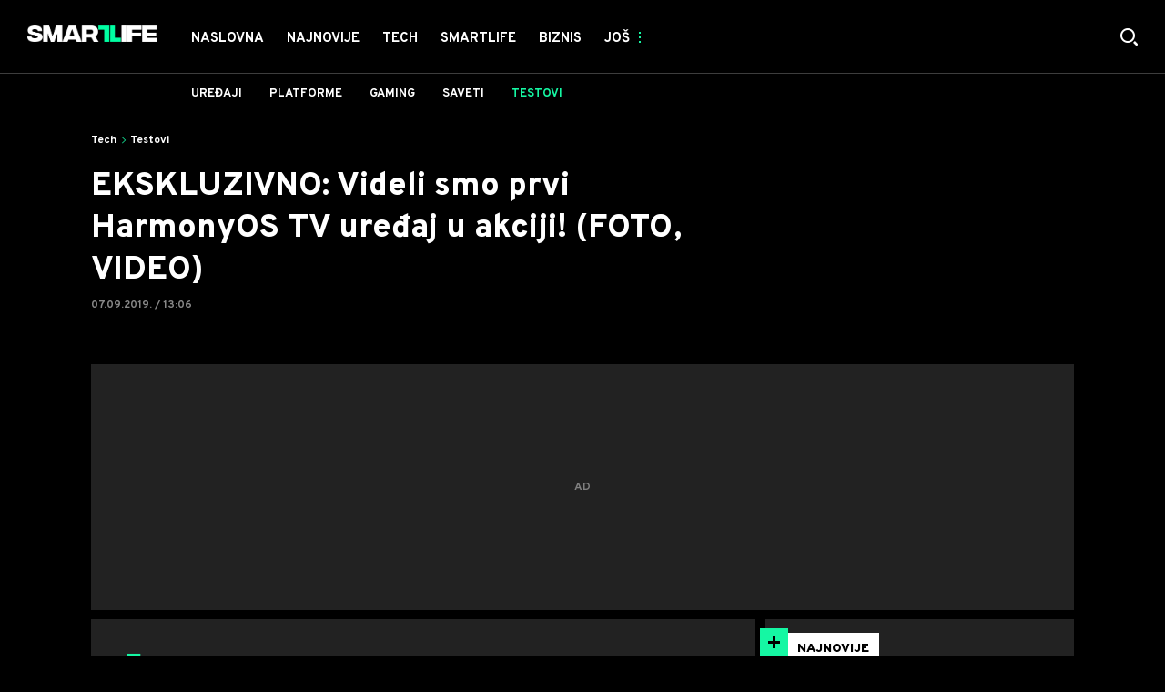

--- FILE ---
content_type: text/html; charset=utf-8
request_url: https://smartlife.mondo.rs/tech/testovi/a19471/HarmonyOS-TV-HONOR-IFA-2019-review-HarmonyOS-TV-test-Kako-radi-HarmonyOS-TV-HONOR-uredaj-prikaz.html
body_size: 28896
content:

<!-- HotReload / BrowserSync hosts setup -->

<!DOCTYPE html>
<html lang="sr" style="background-color: #000">
	<head>
		<meta http-equiv="X-UA-Compatible" content="IE=edge,chrome=1"/>
		<meta name="viewport" content="width=device-width, initial-scale=1, maximum-scale=1, user-scalable=0"/>
		<meta name="theme-color" content="#15F7A3"/>
		<meta name="news_keywords" content="HarmonyOS TV HONOR IFA 2019 review, HarmonyOS TV test, Kako radi HarmonyOS TV HONOR uredaj prikaz"/>

		<!-- CMS Meta Tags Section -->
  <title>HarmonyOS TV HONOR IFA 2019 review, HarmonyOS TV test, Kako radi HarmonyOS TV HONOR uredaj prikaz | Tech | Testovi</title>


    <!-- Regular meta tags -->
    <meta name="description" content="Kompanija HONOR prikazala je u Berlinu svoj prvi HarmonyOS i obecala da ce uskoro biti u prodaji i u Evropi. Bili smo tamo i videli šta može HarmonyOS TV. "/>
    <meta name="rating" content="general"/>
    <meta http-equiv="content-language" content="sr"/>
    <meta http-equiv="Content-Type" content="text/html; charset=UTF-8"/>
    <meta name="format-detection" content="telephone=no">
    <meta name="geo.region" content="YU-SR"/>

    <meta property="fb:app_id" content="100798909246"/>
    <!-- Open graph -->
    <meta property="og:site_name" content="Smartlife RS"/>
    <meta property="og:image" content="https://staticsmartlife.mondo.rs/Picture/33459/jpeg/import-smartlife-no-name?ts=2021-02-18T01:32:20"/>
      <meta property="og:title" content='EKSKLUZIVNO: Videli smo prvi HarmonyOS TV uređaj u akciji! (FOTO, VIDEO)'/>
      <meta property="og:description" content="&#160;"/>
     <meta property="og:url" content="https://smartlife.mondo.rs/tech/testovi/a19471/HarmonyOS-TV-HONOR-IFA-2019-review-HarmonyOS-TV-test-Kako-radi-HarmonyOS-TV-HONOR-uredaj-prikaz.html"/>
      <meta property="og:type" content="article"/>

    <!-- Dublin Core -->
      <meta name="DC.title" content='EKSKLUZIVNO: Videli smo prvi HarmonyOS TV uređaj u akciji! (FOTO, VIDEO)'/>

    <!-- Tweeter cards -->
    <meta name="twitter:card" content="summary_large_image"/>
    <meta name="twitter:site" content="@mondoportal"/>
    <meta name="twitter:image" content="https://staticsmartlife.mondo.rs/Picture/33459/jpeg/import-smartlife-no-name?ts=2021-02-18T01:32:20"/>
	  <meta name="twitter:title" content='EKSKLUZIVNO: Videli smo prvi HarmonyOS TV uređaj u akciji! (FOTO, VIDEO)'/>
      <meta name="twitter:description" content="Kompanija HONOR prikazala je u Berlinu svoj prvi HarmonyOS i obećala da će uskoro biti u prodaji i u Evropi. Bili..."/>

    <!-- Google meta -->
    <meta itemprop="image" content="https://staticsmartlife.mondo.rs/Picture/33459/jpeg/import-smartlife-no-name?ts=2021-02-18T01:32:20"/>
      <meta itemprop="title" content='EKSKLUZIVNO: Videli smo prvi HarmonyOS TV uređaj u akciji! (FOTO, VIDEO)'/>
      <meta itemprop="description" content="Kompanija HONOR prikazala je u Berlinu svoj prvi HarmonyOS i obećala da će uskoro biti u prodaji i u Evropi. Bili..."/>

    <!-- Open Directory -->
    <meta name="googlebot" content="noodp"/>
    <meta name="slurp" content="noydir"/>
    <meta name="msnbot" content="noodp"/>
  
    <meta name="google-site-verification" content="RYrNtuRi6_G6KosCRqCLRxYZb3RSnUSP5Ga-h5WE-zM"/>


			<meta name='robots' content='max-image-preview:large' />
			<link rel="dns-prefetch" href="https://ls.hit.gemius.pl" crossorigin><link rel="dns-prefetch" href="https://gars.hit.gemius.pl" crossorigin><link rel="preconnect" href="https://ls.hit.gemius.pl" crossorigin /><link rel="preconnect" href="https://gars.hit.gemius.pl" crossorigin />


		<!--FONTS-->
		<link rel="preconnect" href="https://fonts.gstatic.com/" crossorigin>
		<link href="https://fonts.googleapis.com/css?family=Overpass:700,800,900|Open+Sans:400,600&amp;subset=latin-ext&display=swap" rel="stylesheet">

		<!--CSS-->
		<link rel="preload" href="/api/BinaryFile/DownloadBinaryFileByName?name=icomoon.css&t=47bc641ed3ad5b4615514f259947e469" as="style">
		<link href="/api/BinaryFile/DownloadBinaryFileByName?name=icomoon.css&t=47bc641ed3ad5b4615514f259947e469" rel="stylesheet" type="text/css"/>
		<!--STYLES-->
		<link href="/assets/dist/css/base.css?t=47bc641ed3ad5b4615514f259947e469" rel="stylesheet" type="text/css"/>
		<link href="/assets/dist/css/components.css?t=47bc641ed3ad5b4615514f259947e469" rel="stylesheet" type="text/css"/>
		<link href="/assets/dist/css/partials.css?t=47bc641ed3ad5b4615514f259947e469" rel="stylesheet" type="text/css"/>
		<link href="/assets/dist/css/layout.css?t=47bc641ed3ad5b4615514f259947e469" rel="stylesheet" type="text/css"/>
		<link href="/assets/dist/css/pages.css?t=47bc641ed3ad5b4615514f259947e469" rel="stylesheet" type="text/css"/>
		<link href="/assets/dist/css/themes.css?t=47bc641ed3ad5b4615514f259947e469" rel="stylesheet" type="text/css"/>

		<!-- FAVICONS  -->
		<link rel="icon" type="image/x-icon" href="/assets/dist/images/favicon.ico">
		<link rel="icon" type="image/x-icon" href="/assets/dist/images/favicon-edge.ico">
		<link rel="icon" type="image/png" sizes="16x16" href="https://staticsmartlife.mondo.rs/Static/Picture/favicon-16x16.png">
		<link rel="icon" type="image/png" sizes="32x32" href="https://staticsmartlife.mondo.rs/Static/Picture/favicon-32x32.png">
		<link rel="icon" type="image/png" sizes="144x144" href="https://staticsmartlife.mondo.rs/Static/Picture/android-icon-144x144.png">
		<link rel="icon" type="image/png" sizes="150x150" href="https://staticsmartlife.mondo.rs/Static/Picture/ms-icon-150x150.png">

		<!--ANDROID-->
		<link rel="icon" type="image/png" sizes="48x48" href="https://staticsmartlife.mondo.rs/Static/Picture/android-icon-48x48.png">
		<link rel="icon" type="image/png" sizes="96x96" href="https://staticsmartlife.mondo.rs/Static/Picture/android-icon-96x96.png">
		<link rel="icon" type="image/png" sizes="144x144" href="https://staticsmartlife.mondo.rs/Static/Picture/android-icon-144x144.png">
		<link rel="icon" type="image/png" sizes="192x192" href="https://staticsmartlife.mondo.rs/Static/Picture/android-icon-192x192.png">

		<!--IOS-->
		<link rel="apple-touch-icon" sizes="57x57" href="https://staticsmartlife.mondo.rs/Static/Picture/apple-icon-57x57.png">
		<link rel="apple-touch-icon" sizes="60x60" href="https://staticsmartlife.mondo.rs/Static/Picture/apple-icon-60x60.png">
		<link rel="apple-touch-icon" sizes="72x72" href="https://staticsmartlife.mondo.rs/Static/Picture/apple-icon-72x72.png">
		<link rel="apple-touch-icon" sizes="76x76" href="https://staticsmartlife.mondo.rs/Static/Picture/apple-icon-76x76.png">
		<link rel="apple-touch-icon" sizes="114x114" href="https://staticsmartlife.mondo.rs/Static/Picture/apple-icon-114x114.png">
		<link rel="apple-touch-icon" sizes="120x120" href="https://staticsmartlife.mondo.rs/Static/Picture/apple-icon-120x120.png">
		<link rel="apple-touch-icon" sizes="152x152" href="https://staticsmartlife.mondo.rs/Static/Picture/apple-icon-152x152.png">
		<link rel="apple-touch-icon" sizes="180x180" href="https://staticsmartlife.mondo.rs/Static/Picture/apple-icon-180x180.png">

		<!-- AMP -->
			<link rel="amphtml" href="https://smartlife.mondo.rs/tech/testovi/amp/a19471/HarmonyOS-TV-HONOR-IFA-2019-review-HarmonyOS-TV-test-Kako-radi-HarmonyOS-TV-HONOR-uredaj-prikaz.html">

		<!-- CMS Head Script Section -->
			<script>!function(k,h){var i,g,f,j,m=null;function b(){var a=document.readyState;return"complete"===a||"loading"!==a&&!document.documentElement.doScroll}i=function(){for(var l=/(http|https)?:?\/\/(.+)?sja.(sportradar|swiftscore).com\/w\//i,d=document.querySelectorAll("a"),q=!1,c=0;c<d.length;c++){if("string"==typeof d[c].href&&d[c].href.match(l)){q=!0;break}}if(!q){for(d=document.querySelectorAll("div"),c=0;c<d.length;c++){if(d[c].dataset&&d[c].dataset.url&&d[c].dataset.url.match(l)){q=!0;break}}}if(q){var p=document.createElement("script");p.src="https://sja."+h.domain+".com/bundle/"+h.bundleId,p.async=!0,p.onload=function(a){k.SJA=SJAPlugin(h),k.SJA.init()},document.getElementsByTagName("head")[0].appendChild(p)}},b()?i():m?m.push(i):(m=[i],g="addEventListener",f="DOMContentLoaded",j="removeEventListener",document[g]&&!document.documentElement.doScroll||(g="attachEvent",j="detachEvent",f="onreadystatechange"),document[g](f,function i(){if(b(document.readyState)){document[j](f,i);for(var a=0,c=m.length;a<c;a++){m[a]&&m[a]()}m=null}}))}(window,{bundleId:"9337332b-db2a-405b-a85b-2c9fdea14bb0",domain:"sportradar",language:"srl"})</script>
			<script id="didomi" data-cfasync="false" type="text/javascript">window.didomiConfig = {    "notice": {        "position": window.innerWidth > 769 ? "popup" : "sticky"    }};window.gdprAppliesGlobally=false;(function(){function a(e){if(!window.frames[e]){if(document.body&&document.body.firstChild){var t=document.body;var n=document.createElement("iframe");n.style.display="none";n.name=e;n.title=e;t.insertBefore(n,t.firstChild)}			else{setTimeout(function(){a(e)},5)}}}function e(n,r,o,c,s){function e(e,t,n,a){if(typeof n!=="function"){return}if(!window[r]){window[r]=[]}var i=false;if(s){i=s(e,t,n)}if(!i){window[r].push({command:e,parameter:t,callback:n,version:a})}}e.stub=true;function t(a){if(!window[n]||window[n].stub!==true){return}if(!a.data){return}			var i=typeof a.data==="string";var e;try{e=i?JSON.parse(a.data):a.data}catch(t){return}if(e[o]){var r=e[o];window[n](r.command,r.parameter,function(e,t){var n={};n[c]={returnValue:e,success:t,callId:r.callId};a.source.postMessage(i?JSON.stringify(n):n,"*")},r.version)}}			if(typeof window[n]!=="function"){window[n]=e;if(window.addEventListener){window.addEventListener("message",t,false)}else{window.attachEvent("onmessage",t)}}}e("__tcfapi","__tcfapiBuffer","__tcfapiCall","__tcfapiReturn");a("__tcfapiLocator");(function(e){			  var t=document.createElement("script");t.id="spcloader";t.type="text/javascript";t.async=true;t.src="https://sdk.privacy-center.org/"+e+"/loader.js?target="+document.location.hostname;t.charset="utf-8";var n=document.getElementsByTagName("script")[0];n.parentNode.insertBefore(t,n)})("82d80c84-586b-4519-bdef-240ed8c7f096")})();</script>
			<script type="text/javascript" data-cfasync="false">function scrollDistance(i,n=66){if(!i||"function"!=typeof i)return;let e,o,t,d;window.addEventListener("scroll",function(l){o||(o=window.pageYOffset),window.clearTimeout(e),e=setTimeout(function(){t=window.pageYOffset,i(d=t-o,o,t),o=null,t=null,d=null},n)},!1)}window.didomiOnReady=window.didomiOnReady||[],window.didomiOnReady.push(function(i){i.notice.isVisible()&&window.innerWidth<768&&scrollDistance(function(n){parseInt(Math.abs(n),10)>198&&i.notice.isVisible()&&i.setUserAgreeToAll()})});</script>
		<!--AdOcean Banner Script-->


<!-- (C)2000-2018 Gemius SA -->
<script data-cfasync="false" type="text/javascript">
var pp_gemius_identifier = 'oqI6rz_vrzg2uVlfhGokPsVI76c19GbbCqTCdbGXMSf.T7';
// lines below shouldn't be edited
function gemius_pending(i) { window[i] = window[i] || function() {var x = window[i+'_pdata'] = window[i+'_pdata'] || []; x[x.length]=arguments;};};gemius_pending('gemius_hit'); gemius_pending('gemius_event'); gemius_pending('pp_gemius_hit'); gemius_pending('pp_gemius_event');(function(d,t) {try {var gt=d.createElement(t),s=d.getElementsByTagName(t)[0],l='http'+((location.protocol=='https:')?'s':''); gt.setAttribute('async','async');gt.setAttribute('defer','defer'); gt.src=l+'://gars.hit.gemius.pl/xgemius.js'; s.parentNode.insertBefore(gt,s);} catch (e) {}})(document,'script');
</script>
			<style>section.p-more-news {padding-top: 10px;}</style>
			<style>	.p-horoscope-signs-sidebar .horoscope-img-wrapper .horoscope-img .horoscope-image-wrapper img {background-image: none !important;	}	.p-horoscope-signs-slider.p-horoscope-signs-slider .horoscope-sign {    	background-size: contain;	}</style>


	<!-- GPT SETUP -->
	<script data-cfasync="false">
		var googletag = googletag || {};
		googletag.cmd = googletag.cmd || [];


		googletag.cmd.push(function() {
			//SET DEFINESLOT
				googletag.defineSlot('/338515395/smartlife/smartlife-bilboard', [[970,250], [970,500]], 'div-gpt-ad-8213706047132-0').addService(googletag.pubads());googletag.defineSlot('/338515395/smartlife/smartlife-sidebar1', [[300,600], [300,250]], 'div-gpt-ad-9706991665504-0').addService(googletag.pubads());googletag.defineSlot('/338515395/smartlife/smartlife-sidebar2', [[300,250], [300,600]], 'div-gpt-ad-1560508445400-0').addService(googletag.pubads());googletag.defineSlot('/338515395/smartlife/smartlife-sidebar3', [[300,600], [300,250]], 'div-gpt-ad-1559228315569-0').addService(googletag.pubads());googletag.defineSlot('/338515395/smartlife/smartlife-incomments-left', [[300,250]], 'div-gpt-ad-4293143358520-0').addService(googletag.pubads());googletag.defineSlot('/338515395/smartlife/smartlife-incomments-right', [[300,250]], 'div-gpt-ad-5847101632261-0').addService(googletag.pubads());googletag.defineOutOfPageSlot('/338515395/smartlife/smartlife-desk_out_of_page', 'div-gpt-ad-1572865899836-0').addService(googletag.pubads());googletag.pubads().collapseEmptyDivs(true);
			//ADD CLASS TO WRAPPER WHEN SLOT LOADED
			googletag.pubads().addEventListener('slotResponseReceived', function(event) {
                var slot = event.slot,
                    slotElementId = slot.getSlotElementId(),
                    adBannerDiv = document.getElementById(slotElementId),
					adBannerWrapper = adBannerDiv.closest('.gpt-ad-wrapper');

                if(adBannerWrapper) {
                    adBannerWrapper.classList.add('ad-received');
                }
            });
            googletag.pubads().addEventListener('slotOnload', function(event) {
                var slot = event.slot,
                    slotElementId = slot.getSlotElementId(),
                    adBannerDiv = document.getElementById(slotElementId),
					adBannerWrapper = adBannerDiv.closest('.gpt-ad-wrapper');

                if(adBannerWrapper) {
                    adBannerWrapper.classList.add('ad-loaded');
                }
            });
			//SET TARGETING
			googletag.pubads().setTargeting("smartlife_type",["article"]);
			googletag.pubads().setTargeting("smartlife_cat",["tech", "tech_testovi"]);
			googletag.pubads().setTargeting("smartlife_artid",["19471"]);
			googletag.pubads().setTargeting("smartlife_tags",["HarmonyOS","Honor","gedžeti","ifa","IFA 2019","tv","Vestacka inteligencija","Televizori"]);
			//ENABLE SINGLE REQ. + SERVICES
			googletag.pubads().enableSingleRequest();
			googletag.enableServices();
		});
	</script>
	
	<!-- PUBJELLY -->
    <script data-cfasync="false">(function(a,c,b,e,f,m,g,h){a[b]=a[b]||{};a[b].t=h;a[b].failsafe=function(k){if(!a[b].fa&&!a[b].fc){try{a[b].fcd=c.querySelector(f+"[src$='"+g+"']")}catch(d){}if(!a[b].fcd){var l=function(d){a[e].cmd[d](function(){a[e].pubads().setTargeting("pjes",[k+d])})};a[b].g=c.createElement(f);a[b].g.dataset.pj=k;a[b].g.src=m+g;(c.head||c.getElementsByTagName("head")[0]).appendChild(a[b].g);try{l("unshift")}catch(d){l("push")}a[b].fa=!0}}};a[b].fs=setTimeout(function(){a[b].failsafe("fst")},h)})(window,document,"pubjelly","googletag","script","https://securepubads.g.doubleclick.net/tag/js/","gpt.js",2000);</script>
    <script data-cfasync="false" async onerror="pubjelly.failsafe('fsf')" src="https://www.adriamediacontent.com/js/pubjelly/main/pubjelly.js?pjcbpage=0"></script>
	<!-- (╯°□°）╯︵ ┻━┻ -->
			<!-- Google Tag Manager --><script data-cfasync="false">(function(w,d,s,l,i){w[l]=w[l]||[];w[l].push({'gtm.start':new Date().getTime(),event:'gtm.js'});var f=d.getElementsByTagName(s)[0],j=d.createElement(s),dl=l!='dataLayer'?'&l='+l:'';j.async=true;j.src='https://www.googletagmanager.com/gtm.js?id='+i+dl;f.parentNode.insertBefore(j,f);})(window,document,'script','dataLayer','GTM-KTJZ78Z');</script><script>(function(w,d,s,l,i){w[l]=w[l]||[];w[l].push({'gtm.start':new Date().getTime(),event:'gtm.js'});var f=d.getElementsByTagName(s)[0],j=d.createElement(s),dl=l!='dataLayer'?'&l='+l:'';j.async=true;j.src='https://www.googletagmanager.com/gtm.js?id='+i+dl;f.parentNode.insertBefore(j,f);})(window,document,'script','dataLayer','GTM-WDVSTX7');</script><!-- End Google Tag Manager -->
			<script>	var __igTimeoutForHeightCalulation = 0;	window.__igEmbedLoaded = function(loadedItem) {		let id = '#' + loadedItem.frameId;		let $element = $(id);		setTimeout(function(){			$element.attr('height', '800');			__igTimeoutForHeightCalulation += 1;		},__igTimeoutForHeightCalulation);	};</script>
			<style type="text/css">.pg-story-page .rte p span,.pg-story-page .rte p a {	 font-size: 15px !important;} @media (min-width: 75.625em) {	 .pg-story-page .rte p span,     .pg-story-page .rte p a{		 font-size: 16px !important;	}} @media (min-width: 120em) {	 .pg-story-page .rte p span,     .pg-story-page .rte p a{		 font-size: 17px !important;	}}</style>

<!-- Chartbeat script -->
<script>

  var section = 'Tech,Testovi';
  if (section.charAt(0) === '/') {
  section = section.substr(1);
  }
  var sectionArr = section.split(',');
  sectionArr.reverse();
  var sectionStr = sectionArr.join(',');

  (function() {
  /** CONFIGURATION START **/
  var _sf_async_config = window._sf_async_config = (window._sf_async_config || {});

  _sf_async_config.uid = '54177';
  _sf_async_config.domain = 'smartlife.mondo.rs';
  _sf_async_config.flickerControl = false;
  _sf_async_config.useCanonicalDomain = true;
  _sf_async_config.sections = sectionStr;
  _sf_async_config.authors = '';
  _sf_async_config.path = 'https://smartlife.mondo.rs/tech/testovi/a19471/HarmonyOS-TV-HONOR-IFA-2019-review-HarmonyOS-TV-test-Kako-radi-HarmonyOS-TV-HONOR-uredaj-prikaz.html';
  /** CONFIGURATION END **/

  function loadChartbeat() {
  var e = document.createElement('script');
  var n = document.getElementsByTagName('script')[0];
  e.type = 'text/javascript';
  e.async = true;
  e.src = '//static.chartbeat.com/js/chartbeat.js';
  n.parentNode.insertBefore(e, n);
  }

  loadChartbeat();
  })();
</script>
			<meta name="ahrefs-site-verification" content="807452e332f7a2b237bbf1cee4e8026b17951ac2fa253aa8be82ba1369ba7579"><!-- DeFractal -->

<script data-cfasync="false" type="text/javascript"> 
    if (window.location.hostname.includes(".rs")) {
        /*df 1.0.2*/
        window.googletag=window.googletag||{},window.googletag.cmd=window.googletag.cmd||[];var packs=window.localStorage.getItem("df_packs"),packsParsed=packs&&JSON.parse(packs)||[];try{var a=window.localStorage.getItem("df_packsx"),s=a&&JSON.parse(a)||[];s.length&&(packsParsed=packsParsed.concat(s),packsParsed=Array.from(new Set(packsParsed)));var r,e=window.localStorage.getItem("df_packsy"),t=(e&&JSON.parse(e)||[]).map(function(a){return a.id});t.length&&(packsParsed=packsParsed.concat(t),packsParsed=Array.from(new Set(packsParsed)))}catch(d){}var standardPacks=window.localStorage.getItem("df_sp"),standardPacksParsed=standardPacks&&JSON.parse(standardPacks)||[];try{var g=window.localStorage.getItem("df_spx"),c=g&&JSON.parse(g)||[];c.length&&(standardPacksParsed=standardPacksParsed.concat(c),standardPacksParsed=Array.from(new Set(standardPacksParsed)));var o,n=window.localStorage.getItem("df_spy"),p=(n&&JSON.parse(n)||[]).map(function(a){return a.id});p.length&&(standardPacksParsed=standardPacksParsed.concat(p),standardPacksParsed=Array.from(new Set(standardPacksParsed)))}catch(P){}var platforms=window.localStorage.getItem("df_pl"),platformsParsed=platforms&&(JSON.parse(platforms)||[]);if(platformsParsed&&platformsParsed.length)for(var i=0;i<platformsParsed.length;i++)1===platformsParsed[i]&&packsParsed?window.googletag.cmd.push(function(){window.googletag.pubads().setTargeting("defractal",packsParsed)}):2===platformsParsed[i]&&packsParsed&&packsParsed.length?(window.midasWidgetTargeting=window.midasWidgetTargeting||{},window.midasWidgetTargeting.targetings=window.midasWidgetTargeting.targetings||[],window.midasWidgetTargeting.targetings.push({defractal:packsParsed})):3===platformsParsed[i]&&standardPacksParsed&&standardPacksParsed.length&&window.googletag.cmd.push(function(){window.googletag.pubads().setTargeting("defractal_sp",standardPacksParsed)});
    } else {
        /*df 1.0.1*/
        window.googletag = window.googletag || {}, window.googletag.cmd = window.googletag.cmd || []; var packs = window.localStorage.getItem("df_packs"), packsParsed = packs && JSON.parse(packs), standardPacks = window.localStorage.getItem("df_sp"), standardPacksParsed = standardPacks && JSON.parse(standardPacks), platforms = window.localStorage.getItem("df_pl"), platformsParsed = platforms && JSON.parse(platforms); if (platformsParsed && platformsParsed.length) for (var i = 0; i < platformsParsed.length; i++)1 === platformsParsed[i] && packsParsed && packsParsed.length ? window.googletag.cmd.push(function () { window.googletag.pubads().setTargeting("defractal", packsParsed) }) : 2 === platformsParsed[i] && packsParsed && packsParsed.length ? (window.midasWidgetTargeting = window.midasWidgetTargeting || {}, window.midasWidgetTargeting.targetings = window.midasWidgetTargeting.targetings || [], window.midasWidgetTargeting.targetings.push({ defractal: packsParsed })) : 3 === platformsParsed[i] && standardPacksParsed && standardPacksParsed.length && window.googletag.cmd.push(function () { window.googletag.pubads().setTargeting("defractal_sp", standardPacksParsed) });
    }
</script> 
 
<script data-cfasync="false" id="def" type="text/javascript">
    let documentId = '';
    const pageTitle = "HarmonyOS TV HONOR IFA 2019 review, HarmonyOS TV test, Kako radi HarmonyOS TV HONOR uredaj prikaz";
    const pageType = "article";
    let authorArray = [];
    let tagsArray = [];
    const categories = ['Tech'];
    const channel = "Tech";
    const fullChannel = "Tech/Testovi";
    const date = "07/09/2019";

        documentId = '19471';
                    tagsArray.push("HarmonyOS");
            tagsArray.push("Honor");
            tagsArray.push("gedžeti");
            tagsArray.push("ifa");
            tagsArray.push("IFA 2019");
            tagsArray.push("tv");
            tagsArray.push("Vestacka inteligencija");
            tagsArray.push("Televizori");
    const apiKeys = {
        RS: "4-00440013-1352-4A77-9CEF-9CB46AAD9B2E",
        HR: "6-00660030-3F77-4866-9399-4C24B17307A8"
    };
    function env () {
        if (window.location.hostname.includes(".rs")) {
            return "RS";
        }
        return "HR";
    };
    const defractalPage = {
        id: documentId,
        caption: pageTitle,
        type: pageType,
        authors: authorArray,
        tags: tagsArray,
        categories: categories,
        channel: channel,
        fullChannel: fullChannel,
        date: date
    };
    
    
    (function() {
        function insertAfter(newNode, existingNode) {
            existingNode.parentNode.insertBefore(newNode, existingNode.nextSibling);
        }
        function loadDeFractal() {
            var e = document.createElement('script');
            var n = document.getElementById('def');
            e.type = 'text/javascript';
            e.async = true;
            e.src = `https://cdn.defractal.com/scripts/defractal-${apiKeys[env()]}.js`;
            insertAfter(e, n);
        }
        loadDeFractal();

        
    })();
</script>






			<meta name="referrer" content="no-referrer-when-downgrade">
			<style>.main-container .shop-slider.animate-in>:not(i) {    transition-delay: initial;}</style>
			<style>.rte p a {    position: relative;    color: #15f7a3;    background: linear-gradient(180deg,#15f7a3 0,#15f7a3);    background-position: 0 100%;    background-repeat: repeat-x;    background-size: 2px 2px;    text-decoration: none;    transition: background-size .25s,color .1s;}.rte p a:hover {    background-size: 4px 100%;    color: #000;}</style>
			<style>.news-list-3x-pagination .banner-wrapper {display:none;}</style>
			<style>@media only screen and (max-width: 767px) {  .p-promo-banner-txt-aside .banner-background .img-wrap,  .p-special-banner .banner-background .img-wrap {    display: none;  }}</style>
			<style>.choices__list--dropdown { z-index: 10; } .choices__list--dropdown .choices__item { color: #888 }</style>
			<style>.p-banner .c-category-time-wrapper {    display: none;} </style>
			<script>(function(i,s,o,g,r,a,m){i['GoogleAnalyticsObject']=r;i[r]=i[r]||function(){ (i[r].q=i[r].q||[]).push(arguments)},i[r].l=1*new Date();a=s.createElement(o), m=s.getElementsByTagName(o)[0];a.async=1;a.src=g;m.parentNode.insertBefore(a,m) })(window,document,'script','https://www.google-analytics.com/analytics.js','ga'); ga('create', 'UA-272875-17', 'auto');function webvitalsdebug() { var script = document.createElement('script'); script.src = 'https://unpkg.com/web-vitals/dist/web-vitals.iife.js'; script.onload = function() { function getSelector(node, maxLen = 100) { let sel = ''; try { while (node && node.nodeType !== 9) { const part = node.id ? '#' + node.id : node.nodeName.toLowerCase() + ( (node.className && node.className.length) ? '.' + Array.from(node.classList.values()).join('.') : ''); if (sel.length + part.length > maxLen - 1) return sel || part; sel = sel ? part + '>' + sel : part; if (node.id) break; node = node.parentNode; } } catch (err) {} return sel; } function getLargestLayoutShiftEntry(entries) { return entries.reduce((a, b) => a && a.value > b.value ? a : b); } function getLargestLayoutShiftSource(sources) { return sources.reduce((a, b) => { return a.node && a.previousRect.width * a.previousRect.height > b.previousRect.width * b.previousRect.height ? a : b; }); } function sendWebVitals() { function sendWebVitalsGAEvents({name, delta, id, entries}) { if ("function" == typeof ga) { let webVitalInfo = '(not set)'; if (entries.length) { if (name === 'LCP') { const lastEntry = entries[entries.length - 1]; webVitalInfo = getSelector(lastEntry.element); } else if (name === 'FID') { const firstEntry = entries[0]; webVitalInfo = getSelector(firstEntry.target); } else if (name === 'CLS') { const largestEntry = getLargestLayoutShiftEntry(entries); if (largestEntry && largestEntry.sources && largestEntry.sources.length) { const largestSource = getLargestLayoutShiftSource(largestEntry.sources); if (largestSource) { webVitalInfo = getSelector(largestSource.node); } } } } let dataSaver; let effectiveType; let deviceMemory; if ('connection' in navigator) { dataSaver = navigator.connection.saveData; effectiveType = navigator.connection.effectiveType; deviceMemory = navigator.deviceMemory } ga('send', 'event', { eventCategory: 'Web Vitals', eventAction: name, eventLabel: id, eventValue: Math.round(name === 'CLS' ? delta * 1000 : delta), nonInteraction: true, transport: 'beacon', dimension17: webVitalInfo, dimension18: effectiveType, dimension19: dataSaver, dimension20: deviceMemory, }); } } webVitals.getCLS(sendWebVitalsGAEvents); webVitals.getFCP(sendWebVitalsGAEvents); webVitals.getLCP(sendWebVitalsGAEvents); webVitals.getTTFB(sendWebVitalsGAEvents); webVitals.getFID(sendWebVitalsGAEvents); } sendWebVitals(); }; document.head.appendChild(script); }; webvitalsdebug();</script>
	
			

			<script type="application/ld+json">
			{
  "@context": "https://schema.org",
  "@graph": [
    {
      "@type": "NewsMediaOrganization",
      "@id": "https://smartlife.mondo.rs/#publisher",
      "name": "Smartlife.rs",
      "url": "https://smartlife.mondo.rs/",
      "sameAs": [
        "https://www.facebook.com/688489727837446/posts/3820676311285423/",
        "https://www.instagram.com/smartlife.mondo.rs/"
      ],
      "logo": {
        "@type": "ImageObject",
        "@id": "https://smartlife.mondo.rs/#/schema/image/smartlifers-logo",
        "url": "https://smartlife.mondo.rs/Static/Picture/shape-1304-3x-2.png",
        "width": 705,
        "height": 90,
        "caption": "Smartlife Logo"
      },
      "image": {
        "@id": "https://smartlife.mondo.rs/#/schema/image/smartlifers-logo"
      }
    },
    {
      "@type": "WebSite",
      "@id": "https://smartlife.mondo.rs/#/schema/website/smartlifers",
      "url": "https://smartlife.mondo.rs/",
      "name": "Smartlife.rs",
      "publisher": {
        "@id": "https://smartlife.mondo.rs/#publisher"
      },
      "potentialAction": {
        "@type": "SearchAction",
        "target": "https://smartlife.mondo.rs/search/1/1?q={search_term_string}",
        "query-input": "required name=search_term_string"
      }
    },
    {
      "@type": "WebPage",
      "@id": "https://smartlife.mondo.rs/tech/testovi/a19471/HarmonyOS-TV-HONOR-IFA-2019-review-HarmonyOS-TV-test-Kako-radi-HarmonyOS-TV-HONOR-uredaj-prikaz.html",
      "url": "https://smartlife.mondo.rs/tech/testovi/a19471/HarmonyOS-TV-HONOR-IFA-2019-review-HarmonyOS-TV-test-Kako-radi-HarmonyOS-TV-HONOR-uredaj-prikaz.html",
      "inLanguage": "sr-Latn",
      "breadcrumb": {
        "@id": "https://smartlife.mondo.rs/tech/testovi/a19471/HarmonyOS-TV-HONOR-IFA-2019-review-HarmonyOS-TV-test-Kako-radi-HarmonyOS-TV-HONOR-uredaj-prikaz.html#/schema/breadcrumb/a19471"
      },
      "name": "HarmonyOS TV HONOR IFA 2019 review, HarmonyOS TV test, Kako radi HarmonyOS TV HONOR uredaj prikaz | Tech | Testovi",
      "isPartOf": {
        "@id": "https://smartlife.mondo.rs/#/schema/website/smartlifers"
      },
      "datePublished": "2019-09-07T13:06:00+02:00",
      "dateModified": "2019-09-07T13:19:36+02:00",
      "description": "Kompanija HONOR prikazala je u Berlinu svoj prvi HarmonyOS i obecala da ce uskoro biti u prodaji i u Evropi. Bili smo tamo i videli šta može HarmonyOS TV. "
    },
    {
      "@type": [
        "Article",
        "NewsArticle"
      ],
      "@id": "https://smartlife.mondo.rs/tech/testovi/a19471/HarmonyOS-TV-HONOR-IFA-2019-review-HarmonyOS-TV-test-Kako-radi-HarmonyOS-TV-HONOR-uredaj-prikaz.html#/schema/article/a19471",
      "headline": "EKSKLUZIVNO: Videli smo prvi HarmonyOS TV uređaj u akciji! (FOTO, VIDEO)",
      "description": "Kompanija HONOR prikazala je u Berlinu svoj prvi HarmonyOS i obecala da ce uskoro biti u prodaji i u Evropi. Bili smo tamo i videli šta može HarmonyOS TV. ",
      "isPartOf": {
        "@id": "https://smartlife.mondo.rs/tech/testovi/a19471/HarmonyOS-TV-HONOR-IFA-2019-review-HarmonyOS-TV-test-Kako-radi-HarmonyOS-TV-HONOR-uredaj-prikaz.html"
      },
      "mainEntityOfPage": {
        "@id": "https://smartlife.mondo.rs/tech/testovi/a19471/HarmonyOS-TV-HONOR-IFA-2019-review-HarmonyOS-TV-test-Kako-radi-HarmonyOS-TV-HONOR-uredaj-prikaz.html"
      },
      "datePublished": "2019-09-07T13:06:00+02:00",
      "dateModified": "2019-09-07T13:19:36+02:00",
      "image": [
        {
          "@context": "http://schema.org",
          "@type": "ImageObject",
          "width": 1200,
          "height": 675,
          "description": "HarmonyOS TV HONOR IFA 2019 review, HarmonyOS TV test, Kako radi HarmonyOS TV HONOR uredaj prikaz",
          "url": "https://staticsmartlife.mondo.rs/Picture/33459/jpeg/import-smartlife-no-name?ts=2021-02-18T01:32:20"
        },
        {
          "@context": "http://schema.org",
          "@type": "ImageObject",
          "width": 1200,
          "height": 1200,
          "description": "HarmonyOS TV HONOR IFA 2019 review, HarmonyOS TV test, Kako radi HarmonyOS TV HONOR uredaj prikaz",
          "url": "https://staticsmartlife.mondo.rs/MediumImage/33459/jpeg/import-smartlife-no-name?ts=2021-02-18T01:32:20"
        },
        {
          "@context": "http://schema.org",
          "@type": "ImageObject",
          "width": 1200,
          "height": 900,
          "description": "HarmonyOS TV HONOR IFA 2019 review, HarmonyOS TV test, Kako radi HarmonyOS TV HONOR uredaj prikaz",
          "url": "https://staticsmartlife.mondo.rs/Thumbnail/33459/jpeg/import-smartlife-no-name?ts=2021-02-18T01:32:20"
        }
      ],
      "keywords": [
        "HarmonyOS TV HONOR IFA 2019 review",
        " HarmonyOS TV test",
        " Kako radi HarmonyOS TV HONOR uredaj prikaz"
      ],
      "publisher": {
        "@id": "https://smartlife.mondo.rs/#publisher"
      },
      "isAccessibleForFree": "True"
    },
    {
      "@type": "BreadcrumbList",
      "@id": "https://smartlife.mondo.rs/tech/testovi/a19471/HarmonyOS-TV-HONOR-IFA-2019-review-HarmonyOS-TV-test-Kako-radi-HarmonyOS-TV-HONOR-uredaj-prikaz.html#/schema/breadcrumb/a19471",
      "itemListElement": [
        {
          "@type": "ListItem",
          "position": 1,
          "item": {
            "@type": "WebPage",
            "@id": "https://smartlife.mondo.rs/tech",
            "url": "https://smartlife.mondo.rs/tech",
            "name": "Tech"
          }
        },
        {
          "@type": "ListItem",
          "position": 2,
          "item": {
            "@type": "WebPage",
            "@id": "https://smartlife.mondo.rs/tech/testovi",
            "url": "https://smartlife.mondo.rs/tech/testovi",
            "name": "Testovi"
          }
        },
        {
          "@type": "ListItem",
          "position": 3,
          "item": {
            "@id": "https://smartlife.mondo.rs/tech/testovi/a19471/HarmonyOS-TV-HONOR-IFA-2019-review-HarmonyOS-TV-test-Kako-radi-HarmonyOS-TV-HONOR-uredaj-prikaz.html",
            "name": "HarmonyOS TV HONOR IFA 2019 review, HarmonyOS TV test, Kako radi HarmonyOS TV HONOR uredaj prikaz | Tech | Testovi"
          }
        }
      ]
    }
  ]
}
			</script>
		
	
		
		
		
	
		<script type="application/ld+json">
			{
  "@context": "https://schema.org",
  "@type": "NewsArticle",
  "mainEntityOfPage": {
    "@type": "WebPage",
    "@id": "https://smartlife.mondo.rs/tech/testovi/a19471/HarmonyOS-TV-HONOR-IFA-2019-review-HarmonyOS-TV-test-Kako-radi-HarmonyOS-TV-HONOR-uredaj-prikaz.html"
  },
  "datePublished": "2019-09-07T13:06:00",
  "dateModified": "2019-09-07T13:19:36.85",
  "headline": "EKSKLUZIVNO: Videli smo prvi HarmonyOS TV uređaj u akciji! (FOTO, VIDEO)",
  "image": "https://staticsmartlife.mondo.rs/Picture/33459/jpeg/import-smartlife-no-name?ts=2021-02-18T01:32:20",
  "author": [
    {
      "@type": "Organization",
      "url": null,
      "name": "Smartlife"
    }
  ],
  "publisher": {
    "@type": "Organization",
    "name": "Smartlife",
    "logo": {
      "@type": "ImageObject",
      "url": "https://smartlife.mondo.rs/Static/Picture/structuredDataLogo.png",
      "width": 600,
      "height": 60
    }
  },
  "description": "Kompanija HONOR prikazala je u Berlinu svoj prvi HarmonyOS i obećala da će uskoro biti u prodaji i u Evropi. Bili...",
  "keywords": [
    "HarmonyOS TV HONOR IFA 2019 review",
    " HarmonyOS TV test",
    " Kako radi HarmonyOS TV HONOR uredaj prikaz"
  ]
}
		</script>
		
	</head>

		<body id="smartlife" style="background-color: #000" class=" pg-story-page story   ">
	

			<h1 class="base-screen-reader-text">EKSKLUZIVNO: Videli smo prvi HarmonyOS TV uređaj u akciji! (FOTO, VIDEO) | Smartlife RS</h1>

		<div class="main-container">
			<header id="main-header" class="main-header"><div class="header-content">
			<style>#_Main_menu .current .menu.next-level > .list li a[href*="Izbori-2020"] { background: #23395d; }#_Main_menu .current .menu.next-level > .list li a[href*="Izbori-2020"] span { color: #fff; }@media only screen and (max-width: 1210px) {   #_Offcanvas_Main_Menu .menu.next-level > .list li a[href*="Izbori-2020"] { background: #23395d; }}#_Main_menu .current .menu.next-level > .list li a[href*="Koronavirus"] { background: #991A00; }#_Main_menu .current .menu.next-level > .list li a[href*="Koronavirus"] span { color: #fff; }@media only screen and (max-width: 1210px) {   #_Offcanvas_Main_Menu .menu.next-level > .list li a[href*="Koronavirus"] { background: #991A00; }}</style>
			<div class="header-top">
			<div class="logo-wrapper"><a href="/">
			<img src="/Static/Picture/shape-1304-3x.png" alt="logo">
			</a></div>
			<div class="header-menu">

<div id="_Main_menu_treba_podesiti" class="menu-wrapper">
    <ul class="menu">
        
  

    
        <li>
          <a href="https://smartlife.mondo.rs">
            <span class="label">
                    Naslovna

            </span>
          </a>
        </li>
        <li>
          <a href="https://smartlife.mondo.rs/najnovije">
            <span class="label">
                    Najnovije

            </span>
          </a>
        </li>
        <li id="current" class=" dropdown current">
          <a href="https://smartlife.mondo.rs/tech" class=" active">
            <span class="label active">
                    Tech

            </span>
          </a>
			  <a href="#" class="additional-level active"></a>
              <div class="dropDown menu next-level">
                <ul class="list initialize">
                  
  

    
        <li>
          <a href="https://smartlife.mondo.rs/tech/uredjaji">
            <span class="label">
                    Uređaji

            </span>
          </a>
        </li>
        <li>
          <a href="https://smartlife.mondo.rs/tech/platforme">
            <span class="label">
                    Platforme

            </span>
          </a>
        </li>
        <li>
          <a href="https://smartlife.mondo.rs/tech/gaming">
            <span class="label">
                    Gaming

            </span>
          </a>
        </li>
        <li>
          <a href="https://smartlife.mondo.rs/tech/saveti">
            <span class="label">
                    Saveti

            </span>
          </a>
        </li>
        <li id="current" class=" last current">
          <a href="https://smartlife.mondo.rs/tech/testovi" class=" active">
            <span class="label active">
                    Testovi

            </span>
          </a>
        </li>
                </ul>
                <div class="additional-items">
                  <a href="#" class="more-link">
                    <span class="label">Još</span>
                    <span class="icon"><i class="top"></i><i class="middle"></i><i class="bottom"></i></span>
                  </a>
                  <ul class="list"></ul>
                </div>
              </div>
        </li>
        <li class=" dropdown">
          <a href="https://smartlife.mondo.rs/e-zivot">
            <span class="label">
                    Smartlife

            </span>
          </a>
			  <a href="#" class="additional-level"></a>
              <div class="dropDown menu next-level">
                <ul class="list initialize">
                  
  

    
        <li>
          <a href="https://smartlife.mondo.rs/e-zivot/pametne-kuce">
            <span class="label">
                    Pametne kuće

            </span>
          </a>
        </li>
        <li>
          <a href="https://smartlife.mondo.rs/e-zivot/e-kupovina">
            <span class="label">
                    eShopping

            </span>
          </a>
        </li>
        <li>
          <a href="https://smartlife.mondo.rs/e-zivot/mobilnost">
            <span class="label">
                    Mobilnost

            </span>
          </a>
        </li>
        <li>
          <a href="https://smartlife.mondo.rs/e-zivot/energija">
            <span class="label">
                    Energija

            </span>
          </a>
        </li>
        <li class=" last">
          <a href="https://smartlife.mondo.rs/e-zivot/e-zdravstvo">
            <span class="label">
                    eZdravlje

            </span>
          </a>
        </li>
                </ul>
                <div class="additional-items">
                  <a href="#" class="more-link">
                    <span class="label">Još</span>
                    <span class="icon"><i class="top"></i><i class="middle"></i><i class="bottom"></i></span>
                  </a>
                  <ul class="list"></ul>
                </div>
              </div>
        </li>
        <li class=" dropdown">
          <a href="https://smartlife.mondo.rs/biznis">
            <span class="label">
                    Biznis

            </span>
          </a>
			  <a href="#" class="additional-level"></a>
              <div class="dropDown menu next-level">
                <ul class="list initialize">
                  
  

    
        <li>
          <a href="https://smartlife.mondo.rs/biznis/digitalno-poslovanje">
            <span class="label">
                    Poslovanje

            </span>
          </a>
        </li>
        <li>
          <a href="https://smartlife.mondo.rs/biznis/digitalna-transformacija">
            <span class="label">
                    Transformacija

            </span>
          </a>
        </li>
        <li>
          <a href="https://smartlife.mondo.rs/biznis/kompanije">
            <span class="label">
                    Kompanije

            </span>
          </a>
        </li>
        <li>
          <a href="https://smartlife.mondo.rs/biznis/startap">
            <span class="label">
                    Startapovi

            </span>
          </a>
        </li>
        <li>
          <a href="https://smartlife.mondo.rs/biznis/pametna-zanimanja">
            <span class="label">
                    Pametna zanimanja

            </span>
          </a>
        </li>
        <li>
          <a href="https://smartlife.mondo.rs/biznis/edukacija">
            <span class="label">
                    Edukacija

            </span>
          </a>
        </li>
        <li>
          <a href="https://smartlife.mondo.rs/biznis/konferencije">
            <span class="label">
                    Konferencije

            </span>
          </a>
        </li>
        <li class=" last">
          <a href="https://smartlife.mondo.rs/biznis/kriptovalute">
            <span class="label">
                    Kriptovalute

            </span>
          </a>
        </li>
                </ul>
                <div class="additional-items">
                  <a href="#" class="more-link">
                    <span class="label">Još</span>
                    <span class="icon"><i class="top"></i><i class="middle"></i><i class="bottom"></i></span>
                  </a>
                  <ul class="list"></ul>
                </div>
              </div>
        </li>
        <li class=" dropdown">
          <a href="https://smartlife.mondo.rs/e-uprava">
            <span class="label">
                    eUprava

            </span>
          </a>
			  <a href="#" class="additional-level"></a>
              <div class="dropDown menu next-level">
                <ul class="list initialize">
                  
  

    
        <li>
          <a href="https://smartlife.mondo.rs/e-uprava/pametni-gradovi">
            <span class="label">
                    Pametni gradovi

            </span>
          </a>
        </li>
        <li class=" last">
          <a href="https://smartlife.mondo.rs/e-uprava/pametna-uprava">
            <span class="label">
                    Pametna uprava

            </span>
          </a>
        </li>
                </ul>
                <div class="additional-items">
                  <a href="#" class="more-link">
                    <span class="label">Još</span>
                    <span class="icon"><i class="top"></i><i class="middle"></i><i class="bottom"></i></span>
                  </a>
                  <ul class="list"></ul>
                </div>
              </div>
        </li>
        <li class=" dropdown">
          <a href="https://smartlife.mondo.rs/zastita-podataka">
            <span class="label">
                    Zaštita podataka

            </span>
          </a>
			  <a href="#" class="additional-level"></a>
              <div class="dropDown menu next-level">
                <ul class="list initialize">
                  
  

    
        <li>
          <a href="https://smartlife.mondo.rs/zastita-podataka/licni-podaci">
            <span class="label">
                    Lični podaci

            </span>
          </a>
        </li>
        <li class=" last">
          <a href="https://smartlife.mondo.rs/zastita-podataka/kompanijski-podaci">
            <span class="label">
                    Kompanijski podaci

            </span>
          </a>
        </li>
                </ul>
                <div class="additional-items">
                  <a href="#" class="more-link">
                    <span class="label">Još</span>
                    <span class="icon"><i class="top"></i><i class="middle"></i><i class="bottom"></i></span>
                  </a>
                  <ul class="list"></ul>
                </div>
              </div>
        </li>
    </ul>
</div>


<script>
	if (!document.getElementById('main-header').classList.contains('no-submenus')) {
		var elem = document.getElementById('current');
		if (elem) {
			if (!elem.classList.contains('dropdown') || !( elem.offsetWidth || elem.offsetHeight || elem.getClientRects().length )) {
				document.getElementById('main-header').classList.add('no-submenus');
			}
		}
		else {
			document.getElementById('main-header').classList.add('no-submenus');
		}
	}
	document.addEventListener('scroll', function() {
		if (document.documentElement.scrollTop > 50) {
			document.getElementById('main-header').classList.add('sticky');
		}
	});
</script>

			<div class="dektop-offcanvas-toggle"><a href="#"><span class="label">Još</span><span class="icon"><i class="top"></i><i class="middle"></i><i class="bottom"></i></span></a></div>
			</div>
			<div class="icons-wrapper">    <ul class="desktop-icons">
			<li><a href="#" class="icon-search js-open-search-modal"></a></li>
			    </ul>    <button class="icon-search icon search-icon-mobile js-open-search-modal"></button>    <a href="#" class="offcanvas-menu-toggle">        <span></span>        <span></span>        <span></span>    </a></div>
			</div>
			<div id="offcanvas-menu" class="offcanvas-menu"><div class="offcanvas-menu-body container">
			<div class="offcanvas-menu-search"><form action="/search/1/1?q=" method="get"><input type="text" name="q" rows="1" placeholder="Pretraži SMARTLIFE" spellcheck="false" autocomplete="off" class="js-search-input"></input><button class="icon-search js-search"></button></form></div>
			<div class="offcanvas-menu-tabs-switcher">    <a href="#menu" class="active icon-categories"></a>    <!-- <a href="#shows" class="icon-video1"></a>-->    <!-- <a href="#reporters" class="icon-photo1"></a>-->   <!--    <a href="#newsletter" class="icon-newsletter"></a> -->    <!-- <a href="#more" class="icon-misc"></a>--></div>
			<div class="offcanvas-menu-tab-content menu active"><span class="menu-title">Kategorije</span>

<div id="_Offcanvas_Main_Menu_treba_podesiti" class="menu-wrapper">
    <ul class="menu">
        
  

    
        <li>
          <a href="https://smartlife.mondo.rs">
            <span class="label">
                    Naslovna

            </span>
          </a>
        </li>
        <li>
          <a href="https://smartlife.mondo.rs/najnovije">
            <span class="label">
                    Najnovije

            </span>
          </a>
        </li>
        <li id="current" class=" dropdown current">
          <a href="https://smartlife.mondo.rs/tech" class=" active">
            <span class="label active">
                    Tech

            </span>
          </a>
			  <a href="#" class="additional-level active"></a>
              <div class="dropDown menu next-level">
                <ul class="list initialize">
                  
  

    
        <li>
          <a href="https://smartlife.mondo.rs/tech/uredjaji">
            <span class="label">
                    Uređaji

            </span>
          </a>
        </li>
        <li>
          <a href="https://smartlife.mondo.rs/tech/platforme">
            <span class="label">
                    Platforme

            </span>
          </a>
        </li>
        <li>
          <a href="https://smartlife.mondo.rs/tech/gaming">
            <span class="label">
                    Gaming

            </span>
          </a>
        </li>
        <li>
          <a href="https://smartlife.mondo.rs/tech/saveti">
            <span class="label">
                    Saveti

            </span>
          </a>
        </li>
        <li id="current" class=" last current">
          <a href="https://smartlife.mondo.rs/tech/testovi" class=" active">
            <span class="label active">
                    Testovi

            </span>
          </a>
        </li>
                </ul>
                <div class="additional-items">
                  <a href="#" class="more-link">
                    <span class="label">Još</span>
                    <span class="icon"><i class="top"></i><i class="middle"></i><i class="bottom"></i></span>
                  </a>
                  <ul class="list"></ul>
                </div>
              </div>
        </li>
        <li class=" dropdown">
          <a href="https://smartlife.mondo.rs/e-zivot">
            <span class="label">
                    Smartlife

            </span>
          </a>
			  <a href="#" class="additional-level"></a>
              <div class="dropDown menu next-level">
                <ul class="list initialize">
                  
  

    
        <li>
          <a href="https://smartlife.mondo.rs/e-zivot/pametne-kuce">
            <span class="label">
                    Pametne kuće

            </span>
          </a>
        </li>
        <li>
          <a href="https://smartlife.mondo.rs/e-zivot/e-kupovina">
            <span class="label">
                    eShopping

            </span>
          </a>
        </li>
        <li>
          <a href="https://smartlife.mondo.rs/e-zivot/mobilnost">
            <span class="label">
                    Mobilnost

            </span>
          </a>
        </li>
        <li>
          <a href="https://smartlife.mondo.rs/e-zivot/energija">
            <span class="label">
                    Energija

            </span>
          </a>
        </li>
        <li class=" last">
          <a href="https://smartlife.mondo.rs/e-zivot/e-zdravstvo">
            <span class="label">
                    eZdravlje

            </span>
          </a>
        </li>
                </ul>
                <div class="additional-items">
                  <a href="#" class="more-link">
                    <span class="label">Još</span>
                    <span class="icon"><i class="top"></i><i class="middle"></i><i class="bottom"></i></span>
                  </a>
                  <ul class="list"></ul>
                </div>
              </div>
        </li>
        <li class=" dropdown">
          <a href="https://smartlife.mondo.rs/biznis">
            <span class="label">
                    Biznis

            </span>
          </a>
			  <a href="#" class="additional-level"></a>
              <div class="dropDown menu next-level">
                <ul class="list initialize">
                  
  

    
        <li>
          <a href="https://smartlife.mondo.rs/biznis/digitalno-poslovanje">
            <span class="label">
                    Poslovanje

            </span>
          </a>
        </li>
        <li>
          <a href="https://smartlife.mondo.rs/biznis/digitalna-transformacija">
            <span class="label">
                    Transformacija

            </span>
          </a>
        </li>
        <li>
          <a href="https://smartlife.mondo.rs/biznis/kompanije">
            <span class="label">
                    Kompanije

            </span>
          </a>
        </li>
        <li>
          <a href="https://smartlife.mondo.rs/biznis/startap">
            <span class="label">
                    Startapovi

            </span>
          </a>
        </li>
        <li>
          <a href="https://smartlife.mondo.rs/biznis/pametna-zanimanja">
            <span class="label">
                    Pametna zanimanja

            </span>
          </a>
        </li>
        <li>
          <a href="https://smartlife.mondo.rs/biznis/edukacija">
            <span class="label">
                    Edukacija

            </span>
          </a>
        </li>
        <li>
          <a href="https://smartlife.mondo.rs/biznis/konferencije">
            <span class="label">
                    Konferencije

            </span>
          </a>
        </li>
        <li class=" last">
          <a href="https://smartlife.mondo.rs/biznis/kriptovalute">
            <span class="label">
                    Kriptovalute

            </span>
          </a>
        </li>
                </ul>
                <div class="additional-items">
                  <a href="#" class="more-link">
                    <span class="label">Još</span>
                    <span class="icon"><i class="top"></i><i class="middle"></i><i class="bottom"></i></span>
                  </a>
                  <ul class="list"></ul>
                </div>
              </div>
        </li>
        <li class=" dropdown">
          <a href="https://smartlife.mondo.rs/e-uprava">
            <span class="label">
                    eUprava

            </span>
          </a>
			  <a href="#" class="additional-level"></a>
              <div class="dropDown menu next-level">
                <ul class="list initialize">
                  
  

    
        <li>
          <a href="https://smartlife.mondo.rs/e-uprava/pametni-gradovi">
            <span class="label">
                    Pametni gradovi

            </span>
          </a>
        </li>
        <li class=" last">
          <a href="https://smartlife.mondo.rs/e-uprava/pametna-uprava">
            <span class="label">
                    Pametna uprava

            </span>
          </a>
        </li>
                </ul>
                <div class="additional-items">
                  <a href="#" class="more-link">
                    <span class="label">Još</span>
                    <span class="icon"><i class="top"></i><i class="middle"></i><i class="bottom"></i></span>
                  </a>
                  <ul class="list"></ul>
                </div>
              </div>
        </li>
        <li class=" dropdown">
          <a href="https://smartlife.mondo.rs/zastita-podataka">
            <span class="label">
                    Zaštita podataka

            </span>
          </a>
			  <a href="#" class="additional-level"></a>
              <div class="dropDown menu next-level">
                <ul class="list initialize">
                  
  

    
        <li>
          <a href="https://smartlife.mondo.rs/zastita-podataka/licni-podaci">
            <span class="label">
                    Lični podaci

            </span>
          </a>
        </li>
        <li class=" last">
          <a href="https://smartlife.mondo.rs/zastita-podataka/kompanijski-podaci">
            <span class="label">
                    Kompanijski podaci

            </span>
          </a>
        </li>
                </ul>
                <div class="additional-items">
                  <a href="#" class="more-link">
                    <span class="label">Još</span>
                    <span class="icon"><i class="top"></i><i class="middle"></i><i class="bottom"></i></span>
                  </a>
                  <ul class="list"></ul>
                </div>
              </div>
        </li>
    </ul>
</div>


<script>
	if (!document.getElementById('main-header').classList.contains('no-submenus')) {
		var elem = document.getElementById('current');
		if (elem) {
			if (!elem.classList.contains('dropdown') || !( elem.offsetWidth || elem.offsetHeight || elem.getClientRects().length )) {
				document.getElementById('main-header').classList.add('no-submenus');
			}
		}
		else {
			document.getElementById('main-header').classList.add('no-submenus');
		}
	}
	document.addEventListener('scroll', function() {
		if (document.documentElement.scrollTop > 50) {
			document.getElementById('main-header').classList.add('sticky');
		}
	});
</script>

			</div>
			<div class="offcanvas-menu-social-icons">    <a href="https://www.facebook.com/mondo.rs" class="icon icon-facebook-white"></a>    <a href="https://www.instagram.com/mondoportal/?hl=en" class="icon icon-instagram-white"></a>    <a href="https://twitter.com/mondoportal" class="icon icon-twitter-white"></a>    <a href="http://www.youtube.com/mtsmondo" class="icon icon-youtube-white"></a>    <a href=" https://mondo.rs/rss/629/Naslovna" class="icon icon-rss-white"></a></div>
			<div class="offcanvas-menu-copyright"><p>Priče koje pokreću tvoj svet. © 2019 MONDO, Inc. Sva prava zaržana. Ovaj materijal se ne može objavljivati, emitovati, prepisivati ili distribuirati bez prethodnog odobrenja redakcije.</p></div>
			</div></div><div class="overlay"></div>
			</div></header>
			<div class="search-modal js-search-modal" id="search-modal">     <div class="close-modal-wrapper">         <a href="#" class="icon-close-btn icon close-modal js-close-search-modal"></a>     </div>     <div class="content-wrapper">        <div class="form-wrapper">	    <form action="/search/1/1?q=" method="get" class="search-modal-form">		<input name="q" placeholder="Pretraži SMARTLIFE" spellcheck="false" autocomplete="off" class="search-modal-input js-search-input"></input>		<button class="icon-search icon js-search search-modal-icon"></button>	   </form>          <div class="border"></div>          <p class="search-modal-text">Ukucajte željeni termin u pretragu i pritisnite ENTER</p>      </div>   </div></div>
			<script>var projectValidationMessages = {                                required: "OBAVEZNO POLJE",				username: "OBAVEZNO POLJE","Naslov": "OBAVEZNO POLJE",title: "OBAVEZNO POLJE",uploadFile: {       required:  "OBAVEZNO POLJE",       numfiles: "OBAVEZNO POLJE",       filesize: "VELIČINA FAJLOVA NE SME DA PRELAZI 25MB",       filetype: "DOZVOLJENI TIPOVI FAJLOVA SU: .PNG, .JPG, .MOV, .MP4, .M4V, .AVI"},uploadFile1: {       required:  "OBAVEZNO POLJE",       numfiles: "OBAVEZNO POLJE",       filesize: "VELIČINA FAJLOVA NE SME DA PRELAZI 25MB",       filetype: "DOZVOLJENI TIPOVI FAJLOVA SU: .PNG, .JPG, .MOV, .MP4, .M4V, .AVI"},uploadFile2: {       required:  "OBAVEZNO POLJE",       numfiles: "OBAVEZNO POLJE",       filesize: "VELIČINA FAJLOVA NE SME DA PRELAZI 25MB",       filetype: "DOZVOLJENI TIPOVI FAJLOVA SU: .PNG, .JPG, .MOV, .MP4, .M4V, .AVI"},uploadFile3: {       required:  "OBAVEZNO POLJE",       numfiles: "OBAVEZNO POLJE",       filesize: "VELIČINA FAJLOVA NE SME DA PRELAZI 25MB",       filetype: "DOZVOLJENI TIPOVI FAJLOVA SU: .PNG, .JPG, .MOV, .MP4, .M4V, .AVI"},name: "OBAVEZNO POLJE",location: "OBAVEZNO POLJE",message: "OBAVEZNO POLJE",agree: {required: "OBAVEZNO POLJE"},acceptTerms: {required: "OBAVEZNO POLJE"},_gdprcontactCheckbox: {required: "OBAVEZNO POLJE"},				email: {					required: "OBAVEZNO POLJE",					email: "POGREŠAN FORMAT",					emailcheck: "POGREŠAN FORMAT"				},				name: {					required: "OBAVEZNO POLJE",					noSpace: "POGREŠAN FORMAT"				},				surname: {					required: "OBAVEZNO POLJE",					noSpace: "POGREŠAN FORMAT"				},                                privacyPolicy: {                                       required: "OBAVEZNO POLJE"                                }			};</script>
			<!-- Google Tag Manager (noscript) --><noscript><iframe src="https://www.googletagmanager.com/ns.html?id=GTM-KTJZ78Z"height="0" width="0" style="display:none;visibility:hidden"></iframe></noscript><noscript><iframe src="https://www.googletagmanager.com/ns.html?id=GTM-WDVSTX7"height="0" width="0" style="display:none;visibility:hidden"></iframe></noscript><!-- End Google Tag Manager (noscript) -->
			<div class="wallpaper-help-wrapper">
<div class="sticky-header">
    <a href="/" class="logo"><span class="icon icon-logo"></span></a>
    <span class="title">EKSKLUZIVNO: Videli smo prvi HarmonyOS TV uređaj u akciji! (FOTO, VIDEO)</span>
    <span class="icons">
        <a href="https://smartlife.mondo.rs/tech/testovi/a19471/comments/HarmonyOS-TV-HONOR-IFA-2019-review-HarmonyOS-TV-test-Kako-radi-HarmonyOS-TV-HONOR-uredaj-prikaz.html" class="number-of-comments">
            <span class="icon-comments"></span>
            <span class="comment-number">0</span>
        </a>
        <span class="share-wrapper">
            <span class="label">Podeli</span><span class="social">
    <a href="#" class="icon icon-facebook" title="Podeli na facebook" data-url="https://smartlife.mondo.rs/tech/testovi/a19471/HarmonyOS-TV-HONOR-IFA-2019-review-HarmonyOS-TV-test-Kako-radi-HarmonyOS-TV-HONOR-uredaj-prikaz.html"><span>Podeli na facebook</span></a>
    <a href="#" class="icon icon-twitter" title="Podeli na twitter" data-url="https://twitter.com/intent/tweet?text=EKSKLUZIVNO: Videli smo prvi HarmonyOS TV uređaj u akciji! (FOTO, VIDEO)&url=https://smartlife.mondo.rs/tech/testovi/a19471/HarmonyOS-TV-HONOR-IFA-2019-review-HarmonyOS-TV-test-Kako-radi-HarmonyOS-TV-HONOR-uredaj-prikaz.html"><span>Podeli na twitter</span></a>
    <a href="#" class="icon icon-viber" title="Podeli na viber" data-url="https://smartlife.mondo.rs/tech/testovi/a19471/HarmonyOS-TV-HONOR-IFA-2019-review-HarmonyOS-TV-test-Kako-radi-HarmonyOS-TV-HONOR-uredaj-prikaz.html"><span>Podeli na viber</span></a>
    <a class=" icon icon-mail" title="Pošalji na mail " href="#"><span>Pošalji na mail </span></a>
</span>
        </span>
    </span>
    <div class="progress-fill"><div class="progress-fill-mask"></div></div>
</div>
<section class="single-article">
    <article>
            <div class="main-title-wrapper without-author">
            <div class="container">
                <span class="top-stats"><div class="breadcrumbs">
    <ul class="breadcrumbs__wrapper">
            <li class="breadcrumbs__item">
                <a href="https://smartlife.mondo.rs/tech" class="breadcrumbs__link">
                    Tech
                </a>
                <span class="icon-slider-arrow-right"></span>
            </li>
            <li class="breadcrumbs__item">
                <a href="https://smartlife.mondo.rs/tech/testovi" class="breadcrumbs__link">
                    Testovi
                </a>
                <span class="icon-slider-arrow-right"></span>
            </li>
    </ul>
</div>
                </span>
                <h1 id="article-title" class="title">EKSKLUZIVNO: Videli smo prvi HarmonyOS TV uređaj u akciji! (FOTO, VIDEO)</h1>
                <span class="bottom-stats">
                        <time class="pub-date">
                            <span class="date">07.09.2019. / 13:06</span>
                        </time>
                </span>
            </div>
        </div>
			<div class="c-wallpaper-ad-wrapper js-wallpaper-ad-wrapper">    <div class="container">

	<div id="GamPjBrandingLeft" class="c-gpt-ad c-ad-ocean js-ado-slave left-side-ado gpt-ad-wrapper "></div>

	<div id="GamPjBrandingRight" class="c-gpt-ad c-ad-ocean js-ado-slave right-side-ado gpt-ad-wrapper "></div>
			    </div></div>
        <div class="inner-container container pull-up">

	<div class="c-gpt-ad js-gpt-ad story-top-banner placeholder250px ">
		<div class="gpt-ad-wrapper">
			<div id='div-gpt-ad-8213706047132-0' class="gpt-ad-banner">
				<script type=""text/javascript"">
					googletag.cmd.push(function() {googletag.display('div-gpt-ad-8213706047132-0');});
				</script>
			</div>
		</div>
	</div>
            <div class="c-main-split-container ">
                <div class="left-side">
                    <div class="a-scroll-column">
                        <div class="single-article-header">
                                    <div class="author-wrapper without-author">
                                    <time class="pub-date">
                                        <span class="date">07.09.2019. / 13:06</span>
                                    </time>
                                <div class="comment-number-wrapper">
                                    <a href="https://smartlife.mondo.rs/tech/testovi/a19471/comments/HarmonyOS-TV-HONOR-IFA-2019-review-HarmonyOS-TV-test-Kako-radi-HarmonyOS-TV-HONOR-uredaj-prikaz.html" class="number-of-comments">
                                        <span class="icon-comments"></span>
                                        <span class="comment-number">0</span>
                                    </a>
                                </div>
                            </div>
                        </div>
                        <div class="single-article-content">
                            <div class="rte">
                                    <p class="story-lead">Kompanija HONOR prikazala je u Berlinu svoj prvi HarmonyOS i obećala da će uskoro biti u prodaji i u Evropi. Bili smo tamo i videli šta može HarmonyOS TV.</p>
                                        <div class="big-video">
                                        </div>
                                

  




<section class="gallery swipeslide PhotoGallery_7fbb0c74-93cf-4c11-b206-faf0fb1b5510" id="gallery" data-slider-config="gallery" data-slt="/338515395/smartlife/smartlife_web_gallery_2" data-bid="div-gpt-ad-1604397337978">
	<div class="overlay"></div>
	<a href="#galleryOpen" class="enlarge icon-close-btn"></a>
	<a href="#" class="pop"><span>Vidi opis</span></a>
	<div class="gallery-side-content">
		<div class="close-overlay"></div>
		<div class="side-cont">
			<p class="title">EKSKLUZIVNO: Videli smo prvi HarmonyOS TV uređaj u akciji! (FOTO, VIDEO)</p>
			<div class="main-image-description">
				<div class="swiper-wrapper">
					
							<div class="swiper-slide image-desc-wrapper">
								<p class="description"></p>
							</div>
							<div class="swiper-slide image-desc-wrapper">
								<p class="description"></p>
							</div>
							<div class="swiper-slide image-desc-wrapper">
								<p class="description"></p>
							</div>
							<div class="swiper-slide image-desc-wrapper">
								<p class="description"></p>
							</div>
				</div>
			</div>
			<a href="#" class="pop"><span>Skloni opis</span></a>
			<div class="social social-icons-sidebar">
				<span>PODELI</span>
				<ul class="icon-list">
					<a href="#" class="icon icon-facebook" title="Podeli na facebook" data-url="https://smartlife.mondo.rs/tech/testovi/a19471/HarmonyOS-TV-HONOR-IFA-2019-review-HarmonyOS-TV-test-Kako-radi-HarmonyOS-TV-HONOR-uredaj-prikaz.html"><span></span></a>
					<a href="#" class="icon icon-twitter" title="Podeli na twitter" data-url="https://twitter.com/intent/tweet?text=EKSKLUZIVNO: Videli smo prvi HarmonyOS TV uređaj u akciji! (FOTO, VIDEO)&url=https://smartlife.mondo.rs/tech/testovi/a19471/HarmonyOS-TV-HONOR-IFA-2019-review-HarmonyOS-TV-test-Kako-radi-HarmonyOS-TV-HONOR-uredaj-prikaz.html"><span></span></a>
					<a href="#" class="icon icon-viber" title="Podeli na viber" data-url="https://smartlife.mondo.rs/tech/testovi/a19471/HarmonyOS-TV-HONOR-IFA-2019-review-HarmonyOS-TV-test-Kako-radi-HarmonyOS-TV-HONOR-uredaj-prikaz.html"><span></span></a>
					<a href="#" class=" icon icon-mail" title="Pošalji na mail "><span></span></a>
				</ul>
			</div>
			<div class="sidebar-banner">
				<div class="gpt-ad-wrapper">
					<script>
						googletag.cmd.push(function() {
							googletag.defineSlot('/338515395/smartlife/smartlife_web_gallery_1', [[300, 250]], 'div-gpt-ad-1612278317577-1').setTargeting('ingallery', '1').addService(googletag.pubads());
							googletag.pubads().enableSingleRequest();
							googletag.enableServices();});
					</script>
					<div id='div-gpt-ad-1612278317577-1'>
						<script>
							googletag.cmd.push(function() { 
								googletag.display('div-gpt-ad-1612278317577-1'); 
							});
						</script>
					</div>
				</div>
			</div>
		</div>
	</div>
	<div class="gallery-main-content" data-gallery-no="1">
		<a href="#" class="icon-share-gallery"></a>
		<div class="social-icons-wrapp">
			<a href="#" title="Podeli na facebook" data-url="https://smartlife.mondo.rs/tech/testovi/a19471/HarmonyOS-TV-HONOR-IFA-2019-review-HarmonyOS-TV-test-Kako-radi-HarmonyOS-TV-HONOR-uredaj-prikaz.html"><span class="icon icon-facebook"></span></a>
			<a href="#" title="Podeli na twitter" data-url="https://twitter.com/intent/tweet?text=EKSKLUZIVNO: Videli smo prvi HarmonyOS TV uređaj u akciji! (FOTO, VIDEO)&url=https://smartlife.mondo.rs/tech/testovi/a19471/HarmonyOS-TV-HONOR-IFA-2019-review-HarmonyOS-TV-test-Kako-radi-HarmonyOS-TV-HONOR-uredaj-prikaz.html"><span class="icon icon-twitter"></span></a>
			<a href="#" title="Podeli na viber" data-url="https://smartlife.mondo.rs/tech/testovi/a19471/HarmonyOS-TV-HONOR-IFA-2019-review-HarmonyOS-TV-test-Kako-radi-HarmonyOS-TV-HONOR-uredaj-prikaz.html"><span class="icon icon-viber"></span></a>
			<a href="#" title="Pošalji na mail "><span class="icon icon-mail"></span></a>
		</div>
		<div class="inner-container container">
			<div class="btn-wrapper see-more-gallery">
				<a href="#" class="btn secondary-cta zoom-gallery" id="zoom-gallery">
					<span class="btn-icon icon icon-photo-indicator"></span>
					<span class="btn-text">Pogledaj slike</span>
				</a>
			</div>

			<div class="main-image">
				<div class="swiper-wrapper">
					<!-- GALLERY SINGLE SLIDE -->
					
							<div class="swiper-slide image-wrapper" data-image-no="1">
								<div class="overlay-mobile top"></div>
								<div class="image-center">
									<div class="image" style="position: relative;">
										<div class="img-wrap"><img 
	class="lozad contain"
	data-toggle-class="loaded"
	alt="  - MONDO / Marko Čavić " 
	title=" - MONDO / Marko Čavić " 
	data-src="https://staticsmartlife.mondo.rs/Picture/33459/jpeg/import-smartlife-no-name?ts=2021-02-18T01:32:20"
	 
/>
										</div>
									</div>							
								</div>
								<span class="source"><span class="name-label">Izvor: MONDO / Marko Čavić</span><span class="nop-label">Br. slika: 3</span></span>
								<span class="number">1 / 3</span>
								<div class="overlay-mobile bottom"></div>
							</div>
							<div class="swiper-slide image-wrapper" data-image-no="2">
								<div class="overlay-mobile top"></div>
								<div class="image-center">
									<div class="image" style="position: relative;">
										<div class="img-wrap"><img 
	class="lozad contain"
	data-toggle-class="loaded"
	alt="  - MONDO / Marko Čavić " 
	title=" - MONDO / Marko Čavić " 
	data-src="https://staticsmartlife.mondo.rs/Picture/33460/jpeg/HarmonyOS-TV-HONOR-IFA-2019-1.jpg?ts=2021-02-18T01:32:16"
	 
/>
										</div>
									</div>							
								</div>
								<span class="source"><span class="name-label">Izvor: MONDO / Marko Čavić</span><span class="nop-label">Br. slika: 3</span></span>
								<span class="number">2 / 3</span>
								<div class="overlay-mobile bottom"></div>
							</div>
							<div class="swiper-slide image-wrapper" data-image-no="3">
								<div class="overlay-mobile top"></div>
								<div class="image-center">
									<div class="image" style="position: relative;">
										<div class="img-wrap"><img 
	class="lozad contain"
	data-toggle-class="loaded"
	alt="  " 
	title=" " 
	data-src="https://staticsmartlife.mondo.rs/Picture/33461/jpeg/HarmonyOS-TV-HONOR-IFA-2019-3.jpg?ts=2021-02-18T01:32:16"
	 
/>
										</div>
									</div>
								</div>
								<span class="source"><span class="name-label">Izvor: MONDO / Marko Čavić</span><span class="nop-label">Br. slika: 3</span></span>
								<span class="number">3 / 3</span>
								<div class="overlay-mobile bottom"></div>
							</div>
							<div class="swiper-slide image-wrapper ad-baner-slide" data-image-no="AD">
								<div class="overlay-mobile top"></div>
								<div class="image-center">
									<div class="image gpt-ad-wrapper">
										<div id='div-gpt-ad-1604397337978-11' class="gallery-ad">
											<script>
												googletag.cmd.push(function() { 
													googletag.defineSlot('/338515395/smartlife/smartlife_web_gallery_2', [[300, 250]], 'div-gpt-ad-1604397337978-11').setTargeting('ingallery', '1').addService(googletag.pubads());
													googletag.display('div-gpt-ad-1604397337978-11');
													googletag.enableServices();
												});
											</script>
										</div>
										<img class="placeholder" alt="placeholder" title="placeholder" src="/assets/dist/images/placeholder.jpg"/>
									</div>
								</div>
								<span class="number">AD</span>
								<div class="overlay-mobile bottom"></div>
							</div>
					<div class="sticky-banner sticky-banner--show">
						<div class="gpt-ad-wrapper">
							<script>
								var bannerIDStickyBannerGallery = '';
								var adSlotStickyBannerGallery = '';
								var adAfterPhoto = '3';
								var isPhone = (window.innerWidth <= 768 ) ? true : false;
								if(bannerIDStickyBannerGallery && adSlotStickyBannerGallery && isPhone) {
									var refreshRate = 30000,
									stickyBannerRef,
									refreshGalleryStickyBanner;

									function stickyBannerInit(){
										googletag.cmd.push(function() {
											stickyBannerRef = googletag.defineSlot('', [[320, 100]], '-1').setTargeting('ingallery', '1').addService(googletag.pubads());
											googletag.pubads().enableSingleRequest();
											googletag.enableServices();
											googletag.cmd.push(function() { googletag.display('-1'); });
											
											refreshGalleryStickyBanner = new Timer(refreshBanner, refreshRate);
											refreshGalleryStickyBanner.start();
										});
									}

									function Timer(refreshBanner, refreshRate) {
										var timerObj = setInterval(refreshBanner, refreshRate);

										this.stop = function() {
											if (timerObj) {
													clearInterval(timerObj);
													refreshBanner(); // Force banner reset on this instance
													timerObj = null;
											}
											return this;
										}

										// Start timer using current settings (if it's not already running)
										this.start = function() {
											if (!timerObj) {
													this.stop();
													timerObj = setInterval(refreshBanner, refreshRate);
											}
											return this;
										}

										// Start with new or original interval, stop current interval
										this.reset = function(newTime = refreshRate) {
											refreshRate = newTime;
											return this.stop().start();
										}
									}

									function refreshBanner() {
										googletag.cmd.push(function() {
											googletag.pubads().refresh([stickyBannerRef]);
										})
									}
									
								}
							</script>

							<div id='-1'></div>
						</div>
					</div>
				</div>
				<i aria-hidden="true" class="swiper-container controls">
					<div class="slider-arrow prev">
						<img src="/assets/dist/images/icons/left-arrow.svg" alt="prethodna" title="prethodna"/>
					</div>
					<div class="slider-arrow next">
						<img src="/assets/dist/images/icons/right-arrow.svg" alt="sledeca" title="sledeca"/>
					</div>
				</i>
			</div>
		</div>
	</div>
</section>

                                                
                                                    <div class="first-letter">
     <p><span>Sa ciljem da kreira povezaniji i inteligentniji svet za korisnike, kompanija HONOR predstavila je svoju IoT strategiju na <strong><em>IFA 2019 sajmu u Berlinu</em></strong>, koju je nazvala <strong><em>1+8+N</em></strong>, a što se odnosi na jedan <a target="_blank" href="https://mondo.rs/tag18372/Honor/1"><strong>HONOR</strong></a> pametni telefon, 8 kategorija pametnih kućnih uređaja i širok spektar pratećih proizvoda partnera.</span></p> 

                                                    </div>

  


<div class="story-related-news">
	<!-- <span class="linked_news_title">!{relatedNews.RelatedNewsTitle}</span> -->
		<div class="c-news-category-title">
			<span class="title-icon icon-small-plus"></span>
			<h2 class="template-title">
				<span class="linked-news-title text">HONOR aplikacija za slepe i HarmonyOS detaljne specifikacije:</span>
			</h2>
		</div>
		<ul class="related-news-list">


					<li class="single-news document-without-photo">
						<div class="text-wrapper"></div>
							<a href="https://mondo.rs/MobIT/Aplikacije/a1227411/HONOR-IFA-2019-sajam-PocketVision-AI-aplikacija.html" target="_blank" class="title-wrapper">
								<h2 class="title">Istinska SNAGA TEHNOLOGIJE: Mobilna aplikacija pomaže slepima i slabovidima</h2>
							</a>
					</li>	


					<li class="single-news document-without-photo">
						<div class="text-wrapper"></div>
							<a href="https://mondo.rs/MobIT/Vesti/a1212684/HarmonyOS-sta-je-Huawei-HarmonyOS-HarmonyOS-uredjaji-HarmonyOS-kako-radi-HarmonyOS-HongMeng-OS.html" target="_blank" class="title-wrapper">
								<h2 class="title">Huawei HarmonyOS: BAŠ SVI DETALJI, prvi uređaji (VIDEO)</h2>
							</a>
					</li>	
		</ul>
</div>

                                                

     <p><strong><em><span> HONOR Band 5</span></em></strong><span>, dosad najnaprednija fitnes narukvica, deo je ove IoT ponude, po preporučenoj maloprodajnoj ceni od oko 30 evra. Pristupačna cena podrazumeva da svako može da ima nosiv uređaj, koji može precizno da izmeri otkucaje srca, da vodi računa o kvalitetu korisnikovog sna, beleži rezultate treninga i generalno pomogne korisnicima da vode zdrav život.</span></p> 

                                                

     <p><span>Na <strong><em>Huawei Developer konferenciji</em></strong> prethodnog meseca, HONOR je predstavio svoj <a target="_blank" href="https://mondo.rs/MobIT/Vesti/a1212750/HONOR-Vision-televizori-HarmonyOS-prvi-uredjaj-HarmonyOS-za-HONOR-Vision-televizor.html"><strong><em>prvi pametni televizor, HONOR Vision</em></strong></a>, opremljen inteligentnim čipsetovima, koje je kreirala kompanija HONOR - <strong><em>Honghu 818 čipset</em></strong>, NPU čipset za AI kameru, kao i najsavremeniji čipset za Wi-Fi.</span></p> 

                                                

     <p><span>Sve ovo mogli smo da vidimo, odnosno da vidimo kako radi, na premijeri u Berlinu, na prvom <em><strong>HONOR TV Vision Pro</strong></em> uređaju u Evropi. Nažalost, nismo imali priliku da sami isprobamo TV, jer je interfejs još uvek na kineskom jeziku, ali smo uspeli da vidimo kako sve radi. <em><strong>TV je osmišljen kao čvorište pametne kuće, na koje se vezuju svi ostali uređaji</strong></em>. Telefon je kao magični štapić, koji upravlja svim tim uređajima direktnom vezom sa TV-om ili to i dalje ostaje daljinski upravljač, koji se isporučuje sa Vision Pro televizorom. Korisnik tako ima priliku da izdaje komande ili da prima obaveštenja bilo na ekran telefona ili televizora - kako njemu odgovara.</span></p> 

                                                

     <p><span>Na primer, <em><strong>kad stigne poruka korisnik može da je pročita na TV-u postavljajući oblačić s porukom iznad sadržaja, koji se gleda trenutno</strong></em>. Iz menija TV-a ili aplikacije telefona, korisnik ima mogućnost da pojača muziku na audio liniji, upravlja osvetljenjem u kući, pokrene pranje veša ili otvori ulazna vrata od stana ili zgrade. Uređaji su pametnom platformom povezani na TV, a preko internet veze senzora i Wi-Fi ja se obavlja upravljanje sa TV-a (iz menija) ili sa telefona (preko aplikacije).</span></p> 


  





<div class="embeded-video external ">
    <div class="video-wrapper">
        <div class="video-container">
            <div class="video">
                <iframe class="youtube" id="video-bb2493af-0130-4804-8c0b-7a4178e0a352" frameborder="0" allowscriptaccess="always" allowfullscreen="true" src="https://www.youtube.com/embed/Jyy70EaeXjE?enablejsapi=1">
                </iframe>
            </div>
            <div class="info">
                <figcaption class="story-video-rte description">Honor Vision Pro TV HarmonyOS</figcaption>
                <cite>Izvor: Everyone in one</cite>
            </div>
        </div>
    </div>
</div>

                                                

     <p><span>Televizor ima dijagonalu od 55 inča, sa 4K rezolucijom, a opcija projekcije ekrana telefona na TV radi besprekorno, omogućavajući prenošenje do 600 miliona slika za samo 20 sekundi! Sistem deluje da je vrlo dobro optimizovan, jer nema zastajkivanja prilikom kretanja kroz menije, korišćenja aplikacija ili prilikom animacija, koje su vrlo svedene, jer <span><a target="_blank" href="https://mondo.rs/tag18372/Honor/1"><strong>HONOR</strong></a></span> nije želeo da korisnici čekaju duže na svoj sadržaj, nego što žele - ponekad animacije zaista jesu dosadne i opterećujuće, zar ne?!</span></p> 

                                                

     <p><span>Na TV se mogu povezati najrazličitiji uređaji - od pametnih lampi i svetala, preko pametnih termostata, alarmnih sistema, do kućnih aparata, tableta, računara, telefona, drugih televizora i ostale elektronike kod kuće ili u pokretu. Na taj način TV (po)staje centralni uređaj kućne zabave, rada i odmaranja. Sam HarmonyOS ne odudara mnogo od sistema, koji koriste Android HONOR telefoni, ali je krupniji i prilagođen većem prikazu.</span></p> 

                                                

     <p><span>Komande se izdaju glasom ili se koristi daljinski, a na <a target="_blank" href="https://mondo.rs/MobIT/Vesti/a1212750/HONOR-Vision-televizori-HarmonyOS-prvi-uredjaj-HarmonyOS-za-HONOR-Vision-televizor.html"><em><strong>Pro HONOR TV modelu</strong></em></a> moguće je čak koristiti i izvlačeću kameru, koja se koristi za monitoring kuće kad korisnik nije tu ili za video pozive preko popularnih čet-aplikacija ili za neke druge, zabavne i kamera-aplikacije.</span></p> 


  




<section class="gallery swipeslide PhotoGallery_5ea680ab-15fc-4c43-92ed-fea8bf800058" id="gallery" data-slider-config="gallery" data-slt="/338515395/smartlife/smartlife_web_gallery_2" data-bid="div-gpt-ad-1604397337978">
	<div class="overlay"></div>
	<a href="#galleryOpen" class="enlarge icon-close-btn"></a>
	<a href="#" class="pop"><span>Vidi opis</span></a>
	<div class="gallery-side-content">
		<div class="close-overlay"></div>
		<div class="side-cont">
			<p class="title">EKSKLUZIVNO: Videli smo prvi HarmonyOS TV uređaj u akciji! (FOTO, VIDEO)</p>
			<div class="main-image-description">
				<div class="swiper-wrapper">
					
							<div class="swiper-slide image-desc-wrapper">
								<p class="description"></p>
							</div>
							<div class="swiper-slide image-desc-wrapper">
								<p class="description"></p>
							</div>
							<div class="swiper-slide image-desc-wrapper">
								<p class="description"></p>
							</div>
							<div class="swiper-slide image-desc-wrapper">
								<p class="description"></p>
							</div>
							<div class="swiper-slide image-desc-wrapper">
								<p class="description"></p>
							</div>
							<div class="swiper-slide image-desc-wrapper">
								<p class="description"></p>
							</div>
							<div class="swiper-slide image-desc-wrapper">
								<p class="description"></p>
							</div>
							<div class="swiper-slide image-desc-wrapper">
								<p class="description"></p>
							</div>
				</div>
			</div>
			<a href="#" class="pop"><span>Skloni opis</span></a>
			<div class="social social-icons-sidebar">
				<span>PODELI</span>
				<ul class="icon-list">
					<a href="#" class="icon icon-facebook" title="Podeli na facebook" data-url="https://smartlife.mondo.rs/tech/testovi/a19471/HarmonyOS-TV-HONOR-IFA-2019-review-HarmonyOS-TV-test-Kako-radi-HarmonyOS-TV-HONOR-uredaj-prikaz.html"><span></span></a>
					<a href="#" class="icon icon-twitter" title="Podeli na twitter" data-url="https://twitter.com/intent/tweet?text=EKSKLUZIVNO: Videli smo prvi HarmonyOS TV uređaj u akciji! (FOTO, VIDEO)&url=https://smartlife.mondo.rs/tech/testovi/a19471/HarmonyOS-TV-HONOR-IFA-2019-review-HarmonyOS-TV-test-Kako-radi-HarmonyOS-TV-HONOR-uredaj-prikaz.html"><span></span></a>
					<a href="#" class="icon icon-viber" title="Podeli na viber" data-url="https://smartlife.mondo.rs/tech/testovi/a19471/HarmonyOS-TV-HONOR-IFA-2019-review-HarmonyOS-TV-test-Kako-radi-HarmonyOS-TV-HONOR-uredaj-prikaz.html"><span></span></a>
					<a href="#" class=" icon icon-mail" title="Pošalji na mail "><span></span></a>
				</ul>
			</div>
			<div class="sidebar-banner">
				<div class="gpt-ad-wrapper">
					<script>
						googletag.cmd.push(function() {
							googletag.defineSlot('/338515395/smartlife/smartlife_web_gallery_1', [[300, 250]], 'div-gpt-ad-1612278317577-2').setTargeting('ingallery', '1').addService(googletag.pubads());
							googletag.pubads().enableSingleRequest();
							googletag.enableServices();});
					</script>
					<div id='div-gpt-ad-1612278317577-2'>
						<script>
							googletag.cmd.push(function() { 
								googletag.display('div-gpt-ad-1612278317577-2'); 
							});
						</script>
					</div>
				</div>
			</div>
		</div>
	</div>
	<div class="gallery-main-content" data-gallery-no="2">
		<a href="#" class="icon-share-gallery"></a>
		<div class="social-icons-wrapp">
			<a href="#" title="Podeli na facebook" data-url="https://smartlife.mondo.rs/tech/testovi/a19471/HarmonyOS-TV-HONOR-IFA-2019-review-HarmonyOS-TV-test-Kako-radi-HarmonyOS-TV-HONOR-uredaj-prikaz.html"><span class="icon icon-facebook"></span></a>
			<a href="#" title="Podeli na twitter" data-url="https://twitter.com/intent/tweet?text=EKSKLUZIVNO: Videli smo prvi HarmonyOS TV uređaj u akciji! (FOTO, VIDEO)&url=https://smartlife.mondo.rs/tech/testovi/a19471/HarmonyOS-TV-HONOR-IFA-2019-review-HarmonyOS-TV-test-Kako-radi-HarmonyOS-TV-HONOR-uredaj-prikaz.html"><span class="icon icon-twitter"></span></a>
			<a href="#" title="Podeli na viber" data-url="https://smartlife.mondo.rs/tech/testovi/a19471/HarmonyOS-TV-HONOR-IFA-2019-review-HarmonyOS-TV-test-Kako-radi-HarmonyOS-TV-HONOR-uredaj-prikaz.html"><span class="icon icon-viber"></span></a>
			<a href="#" title="Pošalji na mail "><span class="icon icon-mail"></span></a>
		</div>
		<div class="inner-container container">
			<div class="btn-wrapper see-more-gallery">
				<a href="#" class="btn secondary-cta zoom-gallery" id="zoom-gallery">
					<span class="btn-icon icon icon-photo-indicator"></span>
					<span class="btn-text">Pogledaj slike</span>
				</a>
			</div>

			<div class="main-image">
				<div class="swiper-wrapper">
					<!-- GALLERY SINGLE SLIDE -->
					
							<div class="swiper-slide image-wrapper" data-image-no="1">
								<div class="overlay-mobile top"></div>
								<div class="image-center">
									<div class="image" style="position: relative;">
										<div class="img-wrap"><img 
	class="lozad contain"
	data-toggle-class="loaded"
	alt="  - MONDO / HONOR " 
	title=" - MONDO / HONOR " 
	data-src="https://staticsmartlife.mondo.rs/Picture/33452/jpeg/import-smartlife-no-name?ts=2021-02-18T01:32:17"
	 
/>
										</div>
									</div>							
								</div>
								<span class="source"><span class="name-label">Izvor: MONDO / HONOR</span><span class="nop-label">Br. slika: 6</span></span>
								<span class="number">1 / 6</span>
								<div class="overlay-mobile bottom"></div>
							</div>
							<div class="swiper-slide image-wrapper" data-image-no="2">
								<div class="overlay-mobile top"></div>
								<div class="image-center">
									<div class="image" style="position: relative;">
										<div class="img-wrap"><img 
	class="lozad contain"
	data-toggle-class="loaded"
	alt="  - MONDO / HONOR " 
	title=" - MONDO / HONOR " 
	data-src="https://staticsmartlife.mondo.rs/Picture/33454/jpeg/HONOR-Vision-TV-2.jpg?ts=2021-02-18T01:32:17"
	 
/>
										</div>
									</div>							
								</div>
								<span class="source"><span class="name-label">Izvor: MONDO / HONOR</span><span class="nop-label">Br. slika: 6</span></span>
								<span class="number">2 / 6</span>
								<div class="overlay-mobile bottom"></div>
							</div>
							<div class="swiper-slide image-wrapper" data-image-no="3">
								<div class="overlay-mobile top"></div>
								<div class="image-center">
									<div class="image" style="position: relative;">
										<div class="img-wrap"><img 
	class="lozad contain"
	data-toggle-class="loaded"
	alt="  " 
	title=" " 
	data-src="https://staticsmartlife.mondo.rs/Picture/33453/jpeg/HONOR-Vision-TV-1.jpg?ts=2021-02-18T01:32:18"
	 
/>
										</div>
									</div>
								</div>
								<span class="source"><span class="name-label">Izvor: MONDO / HONOR</span><span class="nop-label">Br. slika: 6</span></span>
								<span class="number">3 / 6</span>
								<div class="overlay-mobile bottom"></div>
							</div>
							<div class="swiper-slide image-wrapper ad-baner-slide" data-image-no="AD">
								<div class="overlay-mobile top"></div>
								<div class="image-center">
									<div class="image gpt-ad-wrapper">
										<div id='div-gpt-ad-1604397337978-21' class="gallery-ad">
											<script>
												googletag.cmd.push(function() { 
													googletag.defineSlot('/338515395/smartlife/smartlife_web_gallery_2', [[300, 250]], 'div-gpt-ad-1604397337978-21').setTargeting('ingallery', '1').addService(googletag.pubads());
													googletag.display('div-gpt-ad-1604397337978-21');
													googletag.enableServices();
												});
											</script>
										</div>
										<img class="placeholder" alt="placeholder" title="placeholder" src="/assets/dist/images/placeholder.jpg"/>
									</div>
								</div>
								<span class="number">AD</span>
								<div class="overlay-mobile bottom"></div>
							</div>
							<div class="swiper-slide image-wrapper" data-image-no="4">
								<div class="overlay-mobile top"></div>
								<div class="image-center">
									<div class="image" style="position: relative;">
										<div class="img-wrap"><img 
	class="lozad contain"
	data-toggle-class="loaded"
	alt="  - MONDO portal / Huawei " 
	title=" - MONDO portal / Huawei " 
	data-src="https://staticsmartlife.mondo.rs/Picture/33463/jpeg/Mr.-George-Zhao-President-of-HONOR-at-the-HONOR-Vision-China-Launch-2.jpg?ts=2021-02-18T01:32:18"
	 
/>
										</div>
									</div>							
								</div>
								<span class="source"><span class="name-label">Izvor: MONDO portal / Huawei</span><span class="nop-label">Br. slika: 6</span></span>
								<span class="number">4 / 6</span>
								<div class="overlay-mobile bottom"></div>
							</div>
							<div class="swiper-slide image-wrapper" data-image-no="5">
								<div class="overlay-mobile top"></div>
								<div class="image-center">
									<div class="image" style="position: relative;">
										<div class="img-wrap"><img 
	class="lozad contain"
	data-toggle-class="loaded"
	alt="  - MONDO portal / Huawei " 
	title=" - MONDO portal / Huawei " 
	data-src="https://staticsmartlife.mondo.rs/Picture/33464/jpeg/Mr.-George-Zhao-President-of-HONOR-at-the-HONOR-Vision-China-Launch-3.jpg?ts=2021-02-18T01:32:18"
	 
/>
										</div>
									</div>							
								</div>
								<span class="source"><span class="name-label">Izvor: MONDO portal / Huawei</span><span class="nop-label">Br. slika: 6</span></span>
								<span class="number">5 / 6</span>
								<div class="overlay-mobile bottom"></div>
							</div>
							<div class="swiper-slide image-wrapper" data-image-no="6">
								<div class="overlay-mobile top"></div>
								<div class="image-center">
									<div class="image" style="position: relative;">
										<div class="img-wrap"><img 
	class="lozad contain"
	data-toggle-class="loaded"
	alt="  " 
	title=" " 
	data-src="https://staticsmartlife.mondo.rs/Picture/33462/jpeg/import-smartlife-no-name?ts=2021-02-18T01:32:19"
	 
/>
										</div>
									</div>
								</div>
								<span class="source"><span class="name-label">Izvor: MONDO portal / Huawei</span><span class="nop-label">Br. slika: 6</span></span>
								<span class="number">6 / 6</span>
								<div class="overlay-mobile bottom"></div>
							</div>
							<div class="swiper-slide image-wrapper ad-baner-slide" data-image-no="AD">
								<div class="overlay-mobile top"></div>
								<div class="image-center">
									<div class="image gpt-ad-wrapper">
										<div id='div-gpt-ad-1604397337978-22' class="gallery-ad">
											<script>
												googletag.cmd.push(function() { 
													googletag.defineSlot('/338515395/smartlife/smartlife_web_gallery_2', [[300, 250]], 'div-gpt-ad-1604397337978-22').setTargeting('ingallery', '2').addService(googletag.pubads());
													googletag.display('div-gpt-ad-1604397337978-22');
													googletag.enableServices();
												});
											</script>
										</div>
										<img class="placeholder" alt="placeholder" title="placeholder" src="/assets/dist/images/placeholder.jpg"/>
									</div>
								</div>
								<span class="number">AD</span>
								<div class="overlay-mobile bottom"></div>
							</div>
					<div class="sticky-banner sticky-banner--show">
						<div class="gpt-ad-wrapper">
							<script>
								var bannerIDStickyBannerGallery = '';
								var adSlotStickyBannerGallery = '';
								var adAfterPhoto = '3';
								var isPhone = (window.innerWidth <= 768 ) ? true : false;
								if(bannerIDStickyBannerGallery && adSlotStickyBannerGallery && isPhone) {
									var refreshRate = 30000,
									stickyBannerRef,
									refreshGalleryStickyBanner;

									function stickyBannerInit(){
										googletag.cmd.push(function() {
											stickyBannerRef = googletag.defineSlot('', [[320, 100]], '-2').setTargeting('ingallery', '1').addService(googletag.pubads());
											googletag.pubads().enableSingleRequest();
											googletag.enableServices();
											googletag.cmd.push(function() { googletag.display('-2'); });
											
											refreshGalleryStickyBanner = new Timer(refreshBanner, refreshRate);
											refreshGalleryStickyBanner.start();
										});
									}

									function Timer(refreshBanner, refreshRate) {
										var timerObj = setInterval(refreshBanner, refreshRate);

										this.stop = function() {
											if (timerObj) {
													clearInterval(timerObj);
													refreshBanner(); // Force banner reset on this instance
													timerObj = null;
											}
											return this;
										}

										// Start timer using current settings (if it's not already running)
										this.start = function() {
											if (!timerObj) {
													this.stop();
													timerObj = setInterval(refreshBanner, refreshRate);
											}
											return this;
										}

										// Start with new or original interval, stop current interval
										this.reset = function(newTime = refreshRate) {
											refreshRate = newTime;
											return this.stop().start();
										}
									}

									function refreshBanner() {
										googletag.cmd.push(function() {
											googletag.pubads().refresh([stickyBannerRef]);
										})
									}
									
								}
							</script>

							<div id='-2'></div>
						</div>
					</div>
				</div>
				<i aria-hidden="true" class="swiper-container controls">
					<div class="slider-arrow prev">
						<img src="/assets/dist/images/icons/left-arrow.svg" alt="prethodna" title="prethodna"/>
					</div>
					<div class="slider-arrow next">
						<img src="/assets/dist/images/icons/right-arrow.svg" alt="sledeca" title="sledeca"/>
					</div>
				</i>
			</div>
		</div>
	</div>
</section>

                                                

     <p><span>Ono što smo imali priliku da vidimo obećava i vrlo je zanimljivo. <a target="_blank" href="https://mondo.rs/tag18372/Honor/1"><strong>HONOR</strong></a> ekipa tvrdi da je bezbednost uređaja i najvažnije - veze koju ostvaruju zagarantovana i da privatni podaci korisnika ne napuštaju čip, zadužen za čuvanje osetljivih podataka, i ne sele se izvan uređaja ili u Cloud.</span></p> 

                                                

     <p><span>Verujemo <em><strong>da će doći trenutak kad će HarmonyOS TV stići u Evropu</strong></em>, a predstavnici HONOR-a naveli su da će se HarmonyOS uređaji prodavati i u Srbiji uskoro, kad budu spremni da napuste svoje matično tržište - Kinu…</span></p> 

                                                

     <p><em><strong>Kako se vama čini ovaj koncept? Šta biste voleli da vidite od ovakvog sistema?</strong></em></p> 

                                                

     <p><em><strong>Pratite sve MONDO MobIT vesti sa IFA 2019 sajma na <a target="_blank" href="https://mondo.rs/tag18976/IFA-2019/1">OVOM LINKU</a>!</strong></em></p> 

                                                

     <p><span>Čekamo vaše komentare ispod vesti i na </span><em><a target="_blank" href="https://www.facebook.com/MONDOMobIT"><strong>Facebook</strong></a></em><span>, </span><em><strong><a target="_blank" href="https://twitter.com/MONDO_MobIT">Twitter</a></strong></em><span> i </span><em><a target="_blank" href="https://www.instagram.com/mondomobit/"><strong>Instagram</strong></a></em><span> mreži.</span></p> 


  
			<p><span>Postanite deo </span><a target="_blank" href="https://invite.viber.com/?g2=AQAeS05hTMNawk20kMOmQrmwt2pKESkqN0byMp7uroyEncpEQI21ppOof7LfVwJm&lang=en">SMARTLIFE zajednice na Viberu.</a><span></span></p>

                            </div>


<div class="tags-content">
    <p class="tags-title"> Tagovi</p>
    <div class="tags">
            <a class="primary-tag" href="https://smartlife.mondo.rs/tag19221/HarmonyOS/1">HarmonyOS</a>
            <a class="primary-tag" href="https://smartlife.mondo.rs/tag18372/Honor/1">Honor</a>
            <a class="primary-tag" href="https://smartlife.mondo.rs/tag9872/gedzeti/1">gedžeti</a>
            <a class="primary-tag" href="https://smartlife.mondo.rs/tag9224/ifa/1">ifa</a>
            <a class="primary-tag" href="https://smartlife.mondo.rs/tag18976/IFA-2019/1">IFA 2019</a>
            <a class="primary-tag" href="https://smartlife.mondo.rs/tag1800/tv/1">tv</a>
            <a class="primary-tag" href="https://smartlife.mondo.rs/tag54/Vestacka-inteligencija/1">Vestacka inteligencija</a>
            <a class="primary-tag" href="https://smartlife.mondo.rs/tag12/Televizori/1">Televizori</a>
    </div>
</div>
          

<div class="share-wrapper">
    <p class="label">Podeli</p><span class="social">
    <a href="#" class="icon icon-facebook" title="Podeli na facebook" data-url="https://smartlife.mondo.rs/tech/testovi/a19471/HarmonyOS-TV-HONOR-IFA-2019-review-HarmonyOS-TV-test-Kako-radi-HarmonyOS-TV-HONOR-uredaj-prikaz.html"><span>Podeli na facebook</span></a>
    <a href="#" class="icon icon-twitter" title="Podeli na twitter" data-url="https://twitter.com/intent/tweet?text=EKSKLUZIVNO: Videli smo prvi HarmonyOS TV uređaj u akciji! (FOTO, VIDEO)&url=https://smartlife.mondo.rs/tech/testovi/a19471/HarmonyOS-TV-HONOR-IFA-2019-review-HarmonyOS-TV-test-Kako-radi-HarmonyOS-TV-HONOR-uredaj-prikaz.html"><span>Podeli na twitter</span></a>
    <a href="#" class="icon icon-viber" title="Podeli na viber" data-url="https://smartlife.mondo.rs/tech/testovi/a19471/HarmonyOS-TV-HONOR-IFA-2019-review-HarmonyOS-TV-test-Kako-radi-HarmonyOS-TV-HONOR-uredaj-prikaz.html"><span>Podeli na viber</span></a>
    <a class=" icon icon-mail" title="Pošalji na mail " href="#"><span>Pošalji na mail </span></a>
</span>
</div>
			</div>
			</div></div><div class="right-side"><div class="a-scroll-column">

	<div class="c-gpt-ad js-gpt-ad  ">
		<div class="gpt-ad-wrapper">
			<div id='div-gpt-ad-9706991665504-0' class="gpt-ad-banner">
				<script type=""text/javascript"">
					googletag.cmd.push(function() {googletag.display('div-gpt-ad-9706991665504-0');});
				</script>
			</div>
		</div>
	</div>


<section class="p-banner p-sidebar p-sidebar-states reverse-img third-big  ">
        <div class="c-news-category-title">
            <span class="title-icon icon-small-plus"></span>
            <h2 class="template-title">
                <div class="text">Najnovije</div>
            </h2>
        </div>


<div class="news-container">
	<div class="news-content-list">


				
				<article class="news-wrapper">
					<a href="https://smartlife.mondo.rs/e-zivot/mobilnost/a56411/misija-artemis-ii-uskoro-krece-ka-mesecu-posle-50-godina.html" class="img-wrapper">
						<div class="inner-img">
							<div class="img-wrap"><img 
	class="lozad "
	data-toggle-class="loaded"
	alt=" Mesec, lunarne faze 2026. " 
	title="Mesec, lunarne faze 2026. " 
	data-src="https://staticsmartlife.mondo.rs/Thumbnail/115282/jpeg/mesec.jpg?ts=2026-01-14T15:21:48"
	 
/>
							</div>
							<div class="gray-layer"></div>
							<div class="hover-overlay"></div>
						</div><div class="c-icon-and-comment">
    <div class="comments-icon-wrap">
        <span class="icon-comments"></span>
        <span class="comments-number">0</span>
    </div>
</div>
					</a>
					<div class="text-wrapper">
						<div class="category-wrapper">

<div class="c-category-time-wrapper">
        <p class="category-name  font-color">Svemir</p>
	<p class="time">
			<span> |</span>
				Pre 9  h
	</p>
</div>
						</div>
						<a href="https://smartlife.mondo.rs/e-zivot/mobilnost/a56411/misija-artemis-ii-uskoro-krece-ka-mesecu-posle-50-godina.html" class="title-wrapper">
							<h2 class="title">"Artemis II" uskoro kreće ka Mesecu: Ovo su svi detalji misije kakvu sve...</h2>
						</a>
					</div>
				</article>	



				
				<article class="news-wrapper">
					<a href="https://smartlife.mondo.rs/tech/platforme/a56410/svaki-cetvrti-ucenik-ne-moze-da-uradi-domaci-bez-ai.html" class="img-wrapper">
						<div class="inner-img">
							<div class="img-wrap"><img 
	class="lozad "
	data-toggle-class="loaded"
	alt=" Učenik radi domaći " 
	title="Učenik radi domaći " 
	data-src="https://staticsmartlife.mondo.rs/Thumbnail/115280/jpeg/Ucenik-radi-domaci.jpeg?ts=2026-01-14T09:09:06"
	 
/>
							</div>
							<div class="gray-layer"></div>
							<div class="hover-overlay"></div>
						</div><div class="c-icon-and-comment">
    <div class="comments-icon-wrap">
        <span class="icon-comments"></span>
        <span class="comments-number">0</span>
    </div>
</div>
					</a>
					<div class="text-wrapper">
						<div class="category-wrapper">

<div class="c-category-time-wrapper">
        <p class="category-name  font-color">Poražavajuće</p>
	<p class="time">
			<span> |</span>
				Pre 15  h
	</p>
</div>
						</div>
						<a href="https://smartlife.mondo.rs/tech/platforme/a56410/svaki-cetvrti-ucenik-ne-moze-da-uradi-domaci-bez-ai.html" class="title-wrapper">
							<h2 class="title">Alarm u školama: Svaki četvrti učenik nije sposoban da uradi domaći bez ...</h2>
						</a>
					</div>
				</article>	



				
				<article class="news-wrapper">
					<a href="https://smartlife.mondo.rs/e-zivot/energija/a56409/kontroverzna-aplikacija-sileme-da-li-si-mrtav-postala-hit-u-kini.html" class="img-wrapper">
						<div class="inner-img">
							<div class="img-wrap"><img 
	class="lozad "
	data-toggle-class="loaded"
	alt=" Sileme aplikacija " 
	title="Sileme aplikacija " 
	data-src="https://staticsmartlife.mondo.rs/Picture/115279/1040/780/jpeg/Sileme-aplikacija.jpeg"
	 
/>
							</div>
							<div class="gray-layer"></div>
							<div class="hover-overlay"></div>
						</div><div class="c-icon-and-comment">
    <div class="comments-icon-wrap">
        <span class="icon-comments"></span>
        <span class="comments-number">0</span>
    </div>
</div>
					</a>
					<div class="text-wrapper">
						<div class="category-wrapper">

<div class="c-category-time-wrapper">
        <p class="category-name  font-color">Sileme</p>
	<p class="time">
			<span> |</span>
			13.01.2026.
	</p>
</div>
						</div>
						<a href="https://smartlife.mondo.rs/e-zivot/energija/a56409/kontroverzna-aplikacija-sileme-da-li-si-mrtav-postala-hit-u-kini.html" class="title-wrapper">
							<h2 class="title">Kinezi masovno skidaju aplikaciju "Da li si mrtav?": Evo čemu zapravo sl...</h2>
						</a>
					</div>
				</article>	

					<div class="ad-banner in-feed" data-slot="" data-id="-3421">
						<div class="gpt-ad-wrapper">
							<div id='-3421'>
							</div>
						</div>
					</div>


				
				<article class="news-wrapper">
					<a href="https://smartlife.mondo.rs/tech/gaming/a56408/kris-avelon-prozvao-bethesdu-zbog-fallout-serijala.html" class="img-wrapper">
						<div class="inner-img">
							<div class="img-wrap"><img 
	class="lozad "
	data-toggle-class="loaded"
	alt=" Fallout New Vegas " 
	title="Fallout New Vegas " 
	data-src="https://staticsmartlife.mondo.rs/Picture/115277/1040/780/jpeg/Fallout-New-Vegas.jpeg"
	 
/>
							</div>
							<div class="gray-layer"></div>
							<div class="hover-overlay"></div>
						</div><div class="c-icon-and-comment">
    <div class="comments-icon-wrap">
        <span class="icon-comments"></span>
        <span class="comments-number">0</span>
    </div>
</div>
					</a>
					<div class="text-wrapper">
						<div class="category-wrapper">

<div class="c-category-time-wrapper">
        <p class="category-name  font-color">New Vegas</p>
	<p class="time">
			<span> |</span>
			13.01.2026.
	</p>
</div>
						</div>
						<a href="https://smartlife.mondo.rs/tech/gaming/a56408/kris-avelon-prozvao-bethesdu-zbog-fallout-serijala.html" class="title-wrapper">
							<h2 class="title">Kreator hit igre opleo po Bethesdi, pa obrisao objavu: "Boli ih uvo za F...</h2>
						</a>
					</div>
				</article>	



				
				<article class="news-wrapper">
					<a href="https://smartlife.mondo.rs/tech/platforme/a56407/grok-postaje-deo-ai-sistema-pentagona.html" class="img-wrapper">
						<div class="inner-img">
							<div class="img-wrap"><img 
	class="lozad "
	data-toggle-class="loaded"
	alt=" Pit Hegset " 
	title="Pit Hegset " 
	data-src="https://staticsmartlife.mondo.rs/Thumbnail/115274/jpeg/Pit-Hegset.jpeg?ts=2026-01-13T16:31:02"
	 
/>
							</div>
							<div class="gray-layer"></div>
							<div class="hover-overlay"></div>
						</div><div class="c-icon-and-comment">
    <div class="comments-icon-wrap">
        <span class="icon-comments"></span>
        <span class="comments-number">0</span>
    </div>
</div>
					</a>
					<div class="text-wrapper">
						<div class="category-wrapper">

<div class="c-category-time-wrapper">
        <p class="category-name  font-color">Mask trlja ruke</p>
	<p class="time">
			<span> |</span>
			13.01.2026.
	</p>
</div>
						</div>
						<a href="https://smartlife.mondo.rs/tech/platforme/a56407/grok-postaje-deo-ai-sistema-pentagona.html" class="title-wrapper">
							<h2 class="title">Grok ulazi u Pentagon: Kontroverzni AI dobija pristup vojnim i obaveštaj...</h2>
						</a>
					</div>
				</article>	



				
				<article class="news-wrapper">
					<a href="https://smartlife.mondo.rs/tech/platforme/a56406/x-ne-radi-masovne-prijave-korisnika-sirom-sveta.html" class="img-wrapper">
						<div class="inner-img">
							<div class="img-wrap"><img 
	class="lozad "
	data-toggle-class="loaded"
	alt=" Pao X u Srbiji " 
	title="Pao X u Srbiji " 
	data-src="https://staticsmartlife.mondo.rs/Thumbnail/114515/jpeg/Pao-X-u-Srbiji.jpeg?ts=2025-11-18T12:59:07"
	 
/>
							</div>
							<div class="gray-layer"></div>
							<div class="hover-overlay"></div>
						</div><div class="c-icon-and-comment">
    <div class="comments-icon-wrap">
        <span class="icon-comments"></span>
        <span class="comments-number">0</span>
    </div>
</div>
					</a>
					<div class="text-wrapper">
						<div class="category-wrapper">

<div class="c-category-time-wrapper">
        <p class="category-name  font-color">Pao X</p>
	<p class="time">
			<span> |</span>
			13.01.2026.
	</p>
</div>
						</div>
						<a href="https://smartlife.mondo.rs/tech/platforme/a56406/x-ne-radi-masovne-prijave-korisnika-sirom-sveta.html" class="title-wrapper">
							<h2 class="title">Pao X širom sveta! Hiljade prijava i u Srbiji, aplikacija ne radi</h2>
						</a>
					</div>
				</article>	

					<div class="ad-banner in-feed" data-slot="" data-id="-3452">
						<div class="gpt-ad-wrapper">
							<div id='-3452'>
							</div>
						</div>
					</div>

	</div>
</div>
	
</section>


<section class="p-banner p-sidebar p-sidebar-states reverse-img third-big  ">
        <div class="c-news-category-title">
            <span class="title-icon icon-small-plus"></span>
            <h2 class="template-title">
                <div class="text">Uređaji</div>
            </h2>
        </div>


<div class="news-container">
	<div class="news-content-list">


				
				<article class="news-wrapper">
					<a href="https://smartlife.mondo.rs/tech/uredjaji/a56403/iphone-17e-datum-izlaska-specifikacije-sta-je-novo.html" class="img-wrapper">
						<div class="inner-img">
							<div class="img-wrap"><img 
	class="lozad "
	data-toggle-class="loaded"
	alt=" iPhone 16e " 
	title="iPhone 16e " 
	data-src="https://staticsmartlife.mondo.rs/Thumbnail/115269/jpeg/iPhone-16e.jpeg?ts=2026-01-13T09:15:16"
	 
/>
							</div>
							<div class="gray-layer"></div>
							<div class="hover-overlay"></div>
						</div><div class="c-icon-and-comment">
    <div class="comments-icon-wrap">
        <span class="icon-comments"></span>
        <span class="comments-number">0</span>
    </div>
</div>
					</a>
					<div class="text-wrapper">
						<div class="category-wrapper">

<div class="c-category-time-wrapper">
        <p class="category-name  font-color">e</p>
	<p class="time">
			<span> |</span>
			13.01.2026.
	</p>
</div>
						</div>
						<a href="https://smartlife.mondo.rs/tech/uredjaji/a56403/iphone-17e-datum-izlaska-specifikacije-sta-je-novo.html" class="title-wrapper">
							<h2 class="title">iPhone 17e stiže uskoro i donosi važna unapređenja: Evo šta znamo o najp...</h2>
						</a>
					</div>
				</article>	



				
				<article class="news-wrapper">
					<a href="https://smartlife.mondo.rs/tech/uredjaji/a56400/posiljka-nokia-telefona-stigla-sa-16-godina-zakasnjenja.html" class="img-wrapper">
						<div class="inner-img">
							<div class="img-wrap"><img 
	class="lozad "
	data-toggle-class="loaded"
	alt=" Libijac dobio pošiljku telefona nakon 16 godina " 
	title="Libijac dobio pošiljku telefona nakon 16 godina " 
	data-src="https://staticsmartlife.mondo.rs/Thumbnail/115265/jpeg/Libijac-telefoni.jpeg?ts=2026-01-12T19:20:58"
	 
/>
							</div>
							<div class="gray-layer"></div>
							<div class="hover-overlay"></div>
						</div><div class="c-icon-and-comment">
    <div class="comments-icon-wrap">
        <span class="icon-comments"></span>
        <span class="comments-number">0</span>
    </div>
</div>
					</a>
					<div class="text-wrapper">
						<div class="category-wrapper">

<div class="c-category-time-wrapper">
        <p class="category-name  font-color">Libija</p>
	<p class="time">
			<span> |</span>
			12.01.2026.
	</p>
</div>
						</div>
						<a href="https://smartlife.mondo.rs/tech/uredjaji/a56400/posiljka-nokia-telefona-stigla-sa-16-godina-zakasnjenja.html" class="title-wrapper">
							<h2 class="title">Naručio paket Nokia telefona, čekao 16 godina da stignu: Reakcija trgovc...</h2>
						</a>
					</div>
				</article>	



				
				<article class="news-wrapper">
					<a href="https://smartlife.mondo.rs/tech/uredjaji/a56399/savitljivi-iphone-stize-u-septembru-2026.html" class="img-wrapper">
						<div class="inner-img">
							<div class="img-wrap"><img 
	class="lozad "
	data-toggle-class="loaded"
	alt=" Savitljivi iPhone render " 
	title="Savitljivi iPhone render " 
	data-src="https://staticsmartlife.mondo.rs/Picture/115092/1040/780/jpeg/Savitljivi-iPhone-render.jpeg"
	 
/>
							</div>
							<div class="gray-layer"></div>
							<div class="hover-overlay"></div>
						</div><div class="c-icon-and-comment">
      <span class="category-icon icon-video11 icon"><span class="path1"></span><span class="path2"></span></span>
    <div class="comments-icon-wrap">
        <span class="icon-comments"></span>
        <span class="comments-number">0</span>
    </div>
</div>
					</a>
					<div class="text-wrapper">
						<div class="category-wrapper">

<div class="c-category-time-wrapper">
        <p class="category-name  font-color">iPhone Fold</p>
	<p class="time">
			<span> |</span>
			12.01.2026.
	</p>
</div>
						</div>
						<a href="https://smartlife.mondo.rs/tech/uredjaji/a56399/savitljivi-iphone-stize-u-septembru-2026.html" class="title-wrapper">
							<h2 class="title">Prelomni trenutak za Apple: Poznato kada će stići prvi savitljivi iPhone</h2>
						</a>
					</div>
				</article>	

					<div class="ad-banner in-feed" data-slot="" data-id="-3581">
						<div class="gpt-ad-wrapper">
							<div id='-3581'>
							</div>
						</div>
					</div>


				
				<article class="news-wrapper">
					<a href="https://smartlife.mondo.rs/tech/uredjaji/a56389/qualcomm-pregovara-sa-samsungom-o-2-nm-snapdragon-cipovima.html" class="img-wrapper">
						<div class="inner-img">
							<div class="img-wrap"><img 
	class="lozad "
	data-toggle-class="loaded"
	alt=" Samsung će proizvoditi Qualcomm čipove od 2024 " 
	title="Samsung će proizvoditi Qualcomm čipove od 2024 " 
	data-src="https://staticsmartlife.mondo.rs/Picture/91060/1040/780/jpeg/Samsung-3-nm-c-ipovi.jpg"
	 
/>
							</div>
							<div class="gray-layer"></div>
							<div class="hover-overlay"></div>
						</div><div class="c-icon-and-comment">
    <div class="comments-icon-wrap">
        <span class="icon-comments"></span>
        <span class="comments-number">0</span>
    </div>
</div>
					</a>
					<div class="text-wrapper">
						<div class="category-wrapper">

<div class="c-category-time-wrapper">
        <p class="category-name  font-color">2 nm</p>
	<p class="time">
			<span> |</span>
			12.01.2026.
	</p>
</div>
						</div>
						<a href="https://smartlife.mondo.rs/tech/uredjaji/a56389/qualcomm-pregovara-sa-samsungom-o-2-nm-snapdragon-cipovima.html" class="title-wrapper">
							<h2 class="title">Da li će Samsung ponovo proizvoditi najmoćnije mobilne čipove: Razgovori...</h2>
						</a>
					</div>
				</article>	



				
				<article class="news-wrapper">
					<a href="https://smartlife.mondo.rs/tech/uredjaji/a56387/xiaomi-17-air-ultratanki-telefon-koji-nikada-nece-biti-lansiran.html" class="img-wrapper">
						<div class="inner-img">
							<div class="img-wrap"><img 
	class="lozad "
	data-toggle-class="loaded"
	alt=" Xiaomi 17 Air prototip " 
	title="Xiaomi 17 Air prototip " 
	data-src="https://staticsmartlife.mondo.rs/Thumbnail/115243/jpeg/Xiaomi-17-Air-prototip.jpeg?ts=2026-01-12T12:33:19"
	 
/>
							</div>
							<div class="gray-layer"></div>
							<div class="hover-overlay"></div>
						</div><div class="c-icon-and-comment">
      <span class="category-icon icon-photo icon"><span class="path1"></span><span class="path2"></span></span>
    <div class="comments-icon-wrap">
        <span class="icon-comments"></span>
        <span class="comments-number">0</span>
    </div>
</div>
					</a>
					<div class="text-wrapper">
						<div class="category-wrapper">

<div class="c-category-time-wrapper">
        <p class="category-name  font-color">17 Air</p>
	<p class="time">
			<span> |</span>
			12.01.2026.
	</p>
</div>
						</div>
						<a href="https://smartlife.mondo.rs/tech/uredjaji/a56387/xiaomi-17-air-ultratanki-telefon-koji-nikada-nece-biti-lansiran.html" class="title-wrapper">
							<h2 class="title">Ovaj telefon Xiaomi nikada neće lansirati: Procurilo šta je gigant sprem...</h2>
						</a>
					</div>
				</article>	



				
				<article class="news-wrapper">
					<a href="https://smartlife.mondo.rs/tech/uredjaji/a56382/samsung-galaxy-s26-ultra-snaga-i-vreme-punjenja.html" class="img-wrapper">
						<div class="inner-img">
							<div class="img-wrap"><img 
	class="lozad "
	data-toggle-class="loaded"
	alt=" Samsung Galaxy S26 Ultra CAD render " 
	title="Samsung Galaxy S26 Ultra CAD render " 
	data-src="https://staticsmartlife.mondo.rs/Thumbnail/113858/jpeg/Samsung-Galaxy-S26-Ultra-CAD-render.jpeg?ts=2025-10-01T11:48:08"
	 
/>
							</div>
							<div class="gray-layer"></div>
							<div class="hover-overlay"></div>
						</div><div class="c-icon-and-comment">
      <span class="category-icon icon-photo icon"><span class="path1"></span><span class="path2"></span></span>
    <div class="comments-icon-wrap">
        <span class="icon-comments"></span>
        <span class="comments-number">0</span>
    </div>
</div>
					</a>
					<div class="text-wrapper">
						<div class="category-wrapper">

<div class="c-category-time-wrapper">
        <p class="category-name  font-color">60 W</p>
	<p class="time">
			<span> |</span>
			09.01.2026.
	</p>
</div>
						</div>
						<a href="https://smartlife.mondo.rs/tech/uredjaji/a56382/samsung-galaxy-s26-ultra-snaga-i-vreme-punjenja.html" class="title-wrapper">
							<h2 class="title">Da li će novi Samsung telefon rešiti problem sporijeg punjenja: Šta nam ...</h2>
						</a>
					</div>
				</article>	

					<div class="ad-banner in-feed" data-slot="" data-id="-35112">
						<div class="gpt-ad-wrapper">
							<div id='-35112'>
							</div>
						</div>
					</div>

	</div>
</div>
	
</section>

	<div class="c-gpt-ad js-gpt-ad  ">
		<div class="gpt-ad-wrapper">
			<div id='div-gpt-ad-1560508445400-0' class="gpt-ad-banner">
				<script type=""text/javascript"">
					googletag.cmd.push(function() {googletag.display('div-gpt-ad-1560508445400-0');});
				</script>
			</div>
		</div>
	</div>


<section class="p-banner p-sidebar p-sidebar-states reverse-img first-big  ">
        <div class="c-news-category-title">
            <span class="title-icon icon-small-plus"></span>
            <h2 class="template-title">
                <div class="text">Testovi</div>
            </h2>
        </div>


<div class="news-container">
	<div class="news-content-list">


				
				<article class="news-wrapper">
					<a href="https://smartlife.mondo.rs/tech/testovi/a56233/honor-pad-10-recenzija-utisci-cena-i-specifikacije-u-srbiji.html" class="img-wrapper">
						<div class="inner-img">
							<div class="img-wrap"><img 
	class="lozad "
	data-toggle-class="loaded"
	alt=" Honor Pad 10 recenzija " 
	title="Honor Pad 10 recenzija " 
	data-src="https://staticsmartlife.mondo.rs/Picture/114911/1040/780/jpeg/Honor-Pad-10-.jpeg"
	 
/>
							</div>
							<div class="gray-layer"></div>
							<div class="hover-overlay"></div>
						</div><div class="c-icon-and-comment">
      <span class="category-icon icon-photo icon"><span class="path1"></span><span class="path2"></span></span>
    <div class="comments-icon-wrap">
        <span class="icon-comments"></span>
        <span class="comments-number">0</span>
    </div>
</div>
					</a>
					<div class="text-wrapper">
						<div class="category-wrapper">

<div class="c-category-time-wrapper">
        <p class="category-name  font-color">Recenzija</p>
	<p class="time">
			<span> |</span>
			16.12.2025.
	</p>
</div>
						</div>
						<a href="https://smartlife.mondo.rs/tech/testovi/a56233/honor-pad-10-recenzija-utisci-cena-i-specifikacije-u-srbiji.html" class="title-wrapper">
							<h2 class="title">Testirali smo Honor Pad 10: Ozbiljno dobar tablet po ceni koja baš ima s...</h2>
						</a>
					</div>
				</article>	



				
				<article class="news-wrapper">
					<a href="https://smartlife.mondo.rs/tech/testovi/a56128/huawei-matepad-11-5-papermatte-recenzija-utisci-cena-i-specifikacije-u-srbiji.html" class="img-wrapper">
						<div class="inner-img">
							<div class="img-wrap"><img 
	class="lozad "
	data-toggle-class="loaded"
	alt=" Huawei MatePad 11.5 2025 PaperMatte " 
	title="Huawei MatePad 11.5 2025 PaperMatte " 
	data-src="https://staticsmartlife.mondo.rs/Picture/114702/1040/780/jpeg/Huawei-MatePad-11.5-2025-PaperMatte.jpg"
	 
/>
							</div>
							<div class="gray-layer"></div>
							<div class="hover-overlay"></div>
						</div><div class="c-icon-and-comment">
      <span class="category-icon icon-photo icon"><span class="path1"></span><span class="path2"></span></span>
    <div class="comments-icon-wrap">
        <span class="icon-comments"></span>
        <span class="comments-number">0</span>
    </div>
</div>
					</a>
					<div class="text-wrapper">
						<div class="category-wrapper">

<div class="c-category-time-wrapper">
        <p class="category-name  font-color">Recenzija</p>
	<p class="time">
			<span> |</span>
			30.11.2025.
	</p>
</div>
						</div>
						<a href="https://smartlife.mondo.rs/tech/testovi/a56128/huawei-matepad-11-5-papermatte-recenzija-utisci-cena-i-specifikacije-u-srbiji.html" class="title-wrapper">
							<h2 class="title">Testirali smo Huawei MatePad 11.5 PaperMatte Edition: Premijum tablet po...</h2>
						</a>
					</div>
				</article>	



				
				<article class="news-wrapper">
					<a href="https://smartlife.mondo.rs/tech/testovi/a56127/honor-400-smart-recenzija-test-specifikacije-i-cena-u-srbiji.html" class="img-wrapper">
						<div class="inner-img">
							<div class="img-wrap"><img 
	class="lozad "
	data-toggle-class="loaded"
	alt=" HONOR 400 Smart " 
	title="HONOR 400 Smart " 
	data-src="https://staticsmartlife.mondo.rs/Thumbnail/114687/jpeg/HONOR-400-Smart.jpeg?ts=2025-11-28T22:54:05"
	 
/>
							</div>
							<div class="gray-layer"></div>
							<div class="hover-overlay"></div>
						</div><div class="c-icon-and-comment">
      <span class="category-icon icon-photo icon"><span class="path1"></span><span class="path2"></span></span>
    <div class="comments-icon-wrap">
        <span class="icon-comments"></span>
        <span class="comments-number">0</span>
    </div>
</div>
					</a>
					<div class="text-wrapper">
						<div class="category-wrapper">

<div class="c-category-time-wrapper">
        <p class="category-name  font-color">Šampion baterije</p>
	<p class="time">
			<span> |</span>
			28.11.2025.
	</p>
</div>
						</div>
						<a href="https://smartlife.mondo.rs/tech/testovi/a56127/honor-400-smart-recenzija-test-specifikacije-i-cena-u-srbiji.html" class="title-wrapper">
							<h2 class="title">Testirali smo HONOR 400 Smart: Najbezbednija kupovina ispod 20.000 dinara?</h2>
						</a>
					</div>
				</article>	

					<div class="ad-banner in-feed" data-slot="" data-id="-37141">
						<div class="gpt-ad-wrapper">
							<div id='-37141'>
							</div>
						</div>
					</div>


				
				<article class="news-wrapper">
					<a href="https://smartlife.mondo.rs/tech/testovi/a55986/huawei-watch-ultimate-2-recenzija-utisci-cena-u-srbiji.html" class="img-wrapper">
						<div class="inner-img">
							<div class="img-wrap"><img 
	class="lozad "
	data-toggle-class="loaded"
	alt=" Huawei Watch Ultimate 2 recenzija " 
	title="Huawei Watch Ultimate 2 recenzija " 
	data-src="https://staticsmartlife.mondo.rs/Thumbnail/114400/jpeg/Huawei-Watch-Ultimate-2-recenzija.jpeg?ts=2025-10-30T23:34:40"
	 
/>
							</div>
							<div class="gray-layer"></div>
							<div class="hover-overlay"></div>
						</div><div class="c-icon-and-comment">
      <span class="category-icon icon-photo icon"><span class="path1"></span><span class="path2"></span></span>
    <div class="comments-icon-wrap">
        <span class="icon-comments"></span>
        <span class="comments-number">0</span>
    </div>
</div>
					</a>
					<div class="text-wrapper">
						<div class="category-wrapper">

<div class="c-category-time-wrapper">
        <p class="category-name  font-color">Ozbiljna priča</p>
	<p class="time">
			<span> |</span>
			30.10.2025.
	</p>
</div>
						</div>
						<a href="https://smartlife.mondo.rs/tech/testovi/a55986/huawei-watch-ultimate-2-recenzija-utisci-cena-u-srbiji.html" class="title-wrapper">
							<h2 class="title">Testirali smo Huawei Watch Ultimate 2: Izdržljiv. Pametan. Luksuzan. Ult...</h2>
						</a>
					</div>
				</article>	



				
				<article class="news-wrapper">
					<a href="https://smartlife.mondo.rs/tech/testovi/a55716/huawei-pura-80-ultra-recenzija-utisci-specifikacije-i-cena-u-srbiji.html" class="img-wrapper">
						<div class="inner-img">
							<div class="img-wrap"><img 
	class="lozad "
	data-toggle-class="loaded"
	alt=" Huawei Pura 80 Ultra na testu " 
	title="Huawei Pura 80 Ultra na testu " 
	data-src="https://staticsmartlife.mondo.rs/Thumbnail/113534/jpeg/Huawei-Pura-80-Ultra.jpeg?ts=2025-09-07T22:59:46"
	 
/>
							</div>
							<div class="gray-layer"></div>
							<div class="hover-overlay"></div>
						</div><div class="c-icon-and-comment">
      <span class="category-icon icon-photo icon"><span class="path1"></span><span class="path2"></span></span>
    <div class="comments-icon-wrap">
        <span class="icon-comments"></span>
        <span class="comments-number">0</span>
    </div>
</div>
					</a>
					<div class="text-wrapper">
						<div class="category-wrapper">

<div class="c-category-time-wrapper">
        <p class="category-name  font-color">Iznad svih</p>
	<p class="time">
			<span> |</span>
			07.09.2025.
	</p>
</div>
						</div>
						<a href="https://smartlife.mondo.rs/tech/testovi/a55716/huawei-pura-80-ultra-recenzija-utisci-specifikacije-i-cena-u-srbiji.html" class="title-wrapper">
							<h2 class="title">Testirali smo Huawei Pura 80 Ultra: Ako tražite telefon sa najboljim kam...</h2>
						</a>
					</div>
				</article>	



				
				<article class="news-wrapper">
					<a href="https://smartlife.mondo.rs/tech/testovi/a55687/honor-magic-v5-recenzija-utisci-cena-i-specifikacije.html" class="img-wrapper">
						<div class="inner-img">
							<div class="img-wrap"><img 
	class="lozad "
	data-toggle-class="loaded"
	alt=" HONOR Magic V5 " 
	title="HONOR Magic V5 " 
	data-src="https://staticsmartlife.mondo.rs/Thumbnail/113327/jpeg/HONOR-Magic-V5.jpeg?ts=2025-08-28T20:57:00"
	 
/>
							</div>
							<div class="gray-layer"></div>
							<div class="hover-overlay"></div>
						</div><div class="c-icon-and-comment">
      <span class="category-icon icon-photo icon"><span class="path1"></span><span class="path2"></span></span>
    <div class="comments-icon-wrap">
        <span class="icon-comments"></span>
        <span class="comments-number">0</span>
    </div>
</div>
					</a>
					<div class="text-wrapper">
						<div class="category-wrapper">

<div class="c-category-time-wrapper">
        <p class="category-name  font-color">Korak napred</p>
	<p class="time">
			<span> |</span>
			28.08.2025.
	</p>
</div>
						</div>
						<a href="https://smartlife.mondo.rs/tech/testovi/a55687/honor-magic-v5-recenzija-utisci-cena-i-specifikacije.html" class="title-wrapper">
							<h2 class="title">Testirali smo HONOR Magic V5: Tanji, brži, bolji</h2>
						</a>
					</div>
				</article>	

					<div class="ad-banner in-feed" data-slot="" data-id="-37172">
						<div class="gpt-ad-wrapper">
							<div id='-37172'>
							</div>
						</div>
					</div>

	</div>
</div>
	
</section>
			</div></div></article></section>
			<section class="p-banner p-banner-title-top-content-aside p-special-banner full-width theme-light inset">












<div class="main-background banner-background responsive-bg-image sfe381604-0d08-4567-84cd-fa43e3249f5e">
    <div class="img-wrap">
        <picture>
            <source media="(min-width: 1600px)" srcset="https://staticsmartlife.mondo.rs/Picture/101211/jpeg/Only-Background-1920-2x-1-.jpg?ts=2023-06-28T16:07:52">
            <source media="(min-width: 1366px) and (max-width: 1599px)" srcset="https://staticsmartlife.mondo.rs/Picture/101210/jpeg/Only-Background-1366-2x-1-.jpg?ts=2023-06-28T16:07:52">
            <source media="(min-width: 1024px) and (max-width: 1365px)" srcset="https://staticsmartlife.mondo.rs/Picture/101208/jpeg/Only-Background-1024-1x-1-.jpg?ts=2023-06-28T16:07:51">
            <source media="(min-width: 768px) and (max-width: 1023px)" srcset="https://staticsmartlife.mondo.rs/Picture/101209/jpeg/Only-Background-768-1x-1-.jpg?ts=2023-06-28T16:07:51">
            <img class="lozad" data-toggle-class="loaded" src="https://staticsmartlife.mondo.rs/Picture/101211/jpeg/Only-Background-1920-2x-1-.jpg?ts=2023-06-28T16:07:52">
        </picture>
    </div>
    <style>
        @media only screen and (min-width: 320px) and (max-width: 767px) {
            .main-background.sfe381604-0d08-4567-84cd-fa43e3249f5e {
                background-color: #000000;
            }
        }
    </style>
</div>
<div class="container main-wrapper" data-live-edit="true">
    <div class="banner-container content-wrapper  ">
	  <div class="c-banner-inner-title theme-title">
		  <span class="title-icon icon-plus"></span>
      <h2 class="title">
        <div>KUTAK ZA BEZBEDAN NET</div>
      </h2>
	  </div>
        <div class="c-category-time-wrapper mobile-time">
				<p class="category-name backgorund-color">
					Footer
				</p>
            <div class="c-icon-and-comment">
                    <div class="comments-icon-wrap">
                        <span class="icon-comments"></span>
                        <span class="comments-number">0</span>
                    </div>
            </div>
            <p class="time">
                        28.06.2023.
            </p>
        </div>
            <a href="https://a1.rs/kutak-za-bezbedan-net?gclid=CjwKCAjw04yjBhApEiwAJcvNoVJKd4sOj19fmyOC2jz9KF9jcrHWXpHdxlOulrPiYSKS_NRC-2fochoCplUQAvD_BwE" class="subtitle-link">
                <h2 class="special-banner-subtitle">Ne rizikuj! Proveri. Nauči. Istraži.</h2>
            </a>
            <div class="c-category-time-wrapper desktop-time">
                <p class="time">
                            <span class="time-span">28.06.2023.</span>
                </p>
            </div>
            <div class="btn-wrapper">
                    <a class="btn primary-cta" href="https://a1.rs/kutak-za-bezbedan-net?gclid=CjwKCAjw04yjBhApEiwAJcvNoVJKd4sOj19fmyOC2jz9KF9jcrHWXpHdxlOulrPiYSKS_NRC-2fochoCplUQAvD_BwE">
                        <span class="btn-text">Saznaj više</span>
                        <span class="btn-icon icon-btn-arrow"></span>
                    </a>
            </div>
    </div>
    <div class="mobile-image">
            <picture>
                <source srcset="https://staticsmartlife.mondo.rs/Picture/101207/jpeg/Only-Background-320-2x-1-.jpg?ts=2023-06-28T16:07:51" media="(max-width: 767px)">
                <img alt="…" title="…">
            </picture>
        </div>
	
</div>




<div class="p-banner p-five-small-text-bottom-slider container special-news   swipeslide" data-slider-config="default">
    <div class="outer-wrapper">
        <div class="swiper-container ">
            <div class="swiper-wrapper">
                    <article class="swiper-slide news-wrapper">
                        <a href="https://smartlife.mondo.rs/zastita-podataka/licni-podaci/a52673/Kako-spreciti-hakerske-napade-na-drustvenim-mrezama.html" class="img-wrapper" target="_self">
                            <div class="hover-overlay"></div>
                            <div class="inner-img">
                                <div class="img-wrap"><img 
	class="lozad "
	data-toggle-class="loaded"
	alt=" Kako sprečiti hakerske napade na društvenim mrežama " 
	title="Kako sprečiti hakerske napade na društvenim mrežama " 
	data-src="https://staticsmartlife.mondo.rs/Thumbnail/100842/jpeg/Hakerski-napad.jpeg?ts=2023-06-12T13:31:59"
	 
/>
                                </div>
                            </div>
                            <div class="gray-layer"></div><div class="c-icon-and-comment">
    <div class="comments-icon-wrap">
        <span class="icon-comments"></span>
        <span class="comments-number">1</span>
    </div>
</div>
                        </a>
                        <div class="text-wrapper">
                            <div class="category-mobile">

<div class="c-category-time-wrapper">
        <p class="category-name  font-color">Oprezno</p>
	<p class="time">
			<span> |</span>
			12.06.2023.
	</p>
</div>
                            </div>
                            <div class="category-desktop">

    <div class="c-category-time-wrapper">
        <p class="category-name backgorund-color">Oprezno</p>
	<p class="time">
			<span> |</span>
			12.06.2023.
	</p>
</div>
                            </div>
                            <div class="title-wrapper">
                                <div class="c-category-time-wrapper">
                                    <p class="time">
                                                12.06.2023.
                                    </p>
                                </div>
                                <h2 class="title">
                                    <a href="https://smartlife.mondo.rs/zastita-podataka/licni-podaci/a52673/Kako-spreciti-hakerske-napade-na-drustvenim-mrezama.html" target="_self">Kako se odupreti hakerskim pretnjama na društvenim mrežama</a>
                                </h2>
                            </div>
                        </div>
                    </article>
                    <article class="swiper-slide news-wrapper">
                        <a href="https://smartlife.mondo.rs/zastita-podataka/licni-podaci/a52659/Koje-su-najcesce-koriscene-lozinke-u-Srbiji.html" class="img-wrapper" target="_self">
                            <div class="hover-overlay"></div>
                            <div class="inner-img">
                                <div class="img-wrap"><img 
	class="lozad "
	data-toggle-class="loaded"
	alt=" Koje su najčešće korišćene lozinke u Srbiji " 
	title="Koje su najčešće korišćene lozinke u Srbiji " 
	data-src="https://staticsmartlife.mondo.rs/Thumbnail/100788/jpeg/Password.jpeg?ts=2023-06-06T16:53:41"
	 
/>
                                </div>
                            </div>
                            <div class="gray-layer"></div><div class="c-icon-and-comment">
    <div class="comments-icon-wrap">
        <span class="icon-comments"></span>
        <span class="comments-number">2</span>
    </div>
</div>
                        </a>
                        <div class="text-wrapper">
                            <div class="category-mobile">

<div class="c-category-time-wrapper">
        <p class="category-name  font-color">12345</p>
	<p class="time">
			<span> |</span>
			06.06.2023.
	</p>
</div>
                            </div>
                            <div class="category-desktop">

    <div class="c-category-time-wrapper">
        <p class="category-name backgorund-color">12345</p>
	<p class="time">
			<span> |</span>
			06.06.2023.
	</p>
</div>
                            </div>
                            <div class="title-wrapper">
                                <div class="c-category-time-wrapper">
                                    <p class="time">
                                                06.06.2023.
                                    </p>
                                </div>
                                <h2 class="title">
                                    <a href="https://smartlife.mondo.rs/zastita-podataka/licni-podaci/a52659/Koje-su-najcesce-koriscene-lozinke-u-Srbiji.html" target="_self">Da li vaša lozinka spada među najčešće korišćene u 2023. godini? </a>
                                </h2>
                            </div>
                        </div>
                    </article>
                    <article class="swiper-slide news-wrapper">
                        <a href="https://smartlife.mondo.rs/zastita-podataka/licni-podaci/a52612/Kina-optuzila-SAD-za-hakovanje-nazvala-je-Imperijom-hakera.html" class="img-wrapper" target="_self">
                            <div class="hover-overlay"></div>
                            <div class="inner-img">
                                <div class="img-wrap"><img 
	class="lozad "
	data-toggle-class="loaded"
	alt="   " 
	title="  " 
	data-src="/assets/dist/images/placeholder.jpg"
	 
/>
                                </div>
                            </div>
                            <div class="gray-layer"></div><div class="c-icon-and-comment">
      <span class="category-icon icon-photo icon"><span class="path1"></span><span class="path2"></span></span>
    <div class="comments-icon-wrap">
        <span class="icon-comments"></span>
        <span class="comments-number">7</span>
    </div>
</div>
                        </a>
                        <div class="text-wrapper">
                            <div class="category-mobile">

<div class="c-category-time-wrapper">
        <p class="category-name  font-color">Od telefona do TV-a</p>
	<p class="time">
			<span> |</span>
			08.05.2023.
	</p>
</div>
                            </div>
                            <div class="category-desktop">

    <div class="c-category-time-wrapper">
        <p class="category-name backgorund-color">Od telefona do TV-a</p>
	<p class="time">
			<span> |</span>
			08.05.2023.
	</p>
</div>
                            </div>
                            <div class="title-wrapper">
                                <div class="c-category-time-wrapper">
                                    <p class="time">
                                                08.05.2023.
                                    </p>
                                </div>
                                <h2 class="title">
                                    <a href="https://smartlife.mondo.rs/zastita-podataka/licni-podaci/a52612/Kina-optuzila-SAD-za-hakovanje-nazvala-je-Imperijom-hakera.html" target="_self">Kina optužila SAD: Imperija hakera ima pristup svim uređajima</a>
                                </h2>
                            </div>
                        </div>
                    </article>
                    <article class="swiper-slide news-wrapper">
                        <a href="https://smartlife.mondo.rs/zastita-podataka/licni-podaci/a52635/Kako-izbeci-hakovanje-telefona-i-kradju-licnih-podataka.html" class="img-wrapper" target="_self">
                            <div class="hover-overlay"></div>
                            <div class="inner-img">
                                <div class="img-wrap"><img 
	class="lozad "
	data-toggle-class="loaded"
	alt="   " 
	title="  " 
	data-src="/assets/dist/images/placeholder.jpg"
	 
/>
                                </div>
                            </div>
                            <div class="gray-layer"></div><div class="c-icon-and-comment">
    <div class="comments-icon-wrap">
        <span class="icon-comments"></span>
        <span class="comments-number">1</span>
    </div>
</div>
                        </a>
                        <div class="text-wrapper">
                            <div class="category-mobile">

<div class="c-category-time-wrapper">
        <p class="category-name  font-color">Oprez</p>
	<p class="time">
			<span> |</span>
			17.05.2023.
	</p>
</div>
                            </div>
                            <div class="category-desktop">

    <div class="c-category-time-wrapper">
        <p class="category-name backgorund-color">Oprez</p>
	<p class="time">
			<span> |</span>
			17.05.2023.
	</p>
</div>
                            </div>
                            <div class="title-wrapper">
                                <div class="c-category-time-wrapper">
                                    <p class="time">
                                                17.05.2023.
                                    </p>
                                </div>
                                <h2 class="title">
                                    <a href="https://smartlife.mondo.rs/zastita-podataka/licni-podaci/a52635/Kako-izbeci-hakovanje-telefona-i-kradju-licnih-podataka.html" target="_self">Mobilni telefon: Glavna meta zlonamernih hakera</a>
                                </h2>
                            </div>
                        </div>
                    </article>
                    <article class="swiper-slide news-wrapper">
                        <a href="https://smartlife.mondo.rs/zastita-podataka/licni-podaci/a52558/Srbija-na-samom-vrhu-po-broju-zrtava-sajber-napada.html" class="img-wrapper" target="_self">
                            <div class="hover-overlay"></div>
                            <div class="inner-img">
                                <div class="img-wrap"><img 
	class="lozad "
	data-toggle-class="loaded"
	alt="   " 
	title="  " 
	data-src="/assets/dist/images/placeholder.jpg"
	 
/>
                                </div>
                            </div>
                            <div class="gray-layer"></div><div class="c-icon-and-comment">
    <div class="comments-icon-wrap">
        <span class="icon-comments"></span>
        <span class="comments-number">4</span>
    </div>
</div>
                        </a>
                        <div class="text-wrapper">
                            <div class="category-mobile">

<div class="c-category-time-wrapper">
        <p class="category-name  font-color">Zaštita</p>
	<p class="time">
			<span> |</span>
			21.04.2023.
	</p>
</div>
                            </div>
                            <div class="category-desktop">

    <div class="c-category-time-wrapper">
        <p class="category-name backgorund-color">Zaštita</p>
	<p class="time">
			<span> |</span>
			21.04.2023.
	</p>
</div>
                            </div>
                            <div class="title-wrapper">
                                <div class="c-category-time-wrapper">
                                    <p class="time">
                                                21.04.2023.
                                    </p>
                                </div>
                                <h2 class="title">
                                    <a href="https://smartlife.mondo.rs/zastita-podataka/licni-podaci/a52558/Srbija-na-samom-vrhu-po-broju-zrtava-sajber-napada.html" target="_self">Srbija na samom vrhu po broju žrtava sajber napada</a>
                                </h2>
                            </div>
                        </div>
                    </article>
                    <article class="swiper-slide news-wrapper">
                        <a href="https://smartlife.mondo.rs/zastita-podataka/licni-podaci/a52562/Kako-zastititi-mobilni-telefon-od-virusa-kako-obrisati-malver.html" class="img-wrapper" target="_self">
                            <div class="hover-overlay"></div>
                            <div class="inner-img">
                                <div class="img-wrap"><img 
	class="lozad "
	data-toggle-class="loaded"
	alt=" Kako zaštititi telefon od virusa, kako obrisati malver " 
	title="Kako zaštititi telefon od virusa, kako obrisati malver " 
	data-src="https://staticsmartlife.mondo.rs/Thumbnail/100182/jpeg/virus-na-telefonu.jpeg?ts=2023-04-24T08:36:27"
	 
/>
                                </div>
                            </div>
                            <div class="gray-layer"></div><div class="c-icon-and-comment">
      <span class="category-icon icon-photo icon"><span class="path1"></span><span class="path2"></span></span>
    <div class="comments-icon-wrap">
        <span class="icon-comments"></span>
        <span class="comments-number">2</span>
    </div>
</div>
                        </a>
                        <div class="text-wrapper">
                            <div class="category-mobile">

<div class="c-category-time-wrapper">
        <p class="category-name  font-color">Prva pomoć</p>
	<p class="time">
			<span> |</span>
			24.04.2023.
	</p>
</div>
                            </div>
                            <div class="category-desktop">

    <div class="c-category-time-wrapper">
        <p class="category-name backgorund-color">Prva pomoć</p>
	<p class="time">
			<span> |</span>
			24.04.2023.
	</p>
</div>
                            </div>
                            <div class="title-wrapper">
                                <div class="c-category-time-wrapper">
                                    <p class="time">
                                                24.04.2023.
                                    </p>
                                </div>
                                <h2 class="title">
                                    <a href="https://smartlife.mondo.rs/zastita-podataka/licni-podaci/a52562/Kako-zastititi-mobilni-telefon-od-virusa-kako-obrisati-malver.html" target="_self">Kako zaštititi telefon od virusa - šta raditi ako se zarazite</a>
                                </h2>
                            </div>
                        </div>
                    </article>
            </div>
            <i aria-hidden="true">
                <div class="slider-arrow prev"></div>
                <div class="slider-arrow next"></div>
                <div class="swiper-scrollbar"></div>
            </i>
        </div>
    </div>
</div>

			</section>
			<div class="inner-container container">
			<div class="c-main-split-container a-scroll">
			<div class="left-side"><div class="a-scroll-column">
			<div class="two-banners-story-help-wrapper">

	<div class="c-gpt-ad js-gpt-ad  ">
		<div class="gpt-ad-wrapper">
			<div id='div-gpt-ad-4293143358520-0' class="gpt-ad-banner">
				<script type=""text/javascript"">
					googletag.cmd.push(function() {googletag.display('div-gpt-ad-4293143358520-0');});
				</script>
			</div>
		</div>
	</div>

	<div class="c-gpt-ad js-gpt-ad  ">
		<div class="gpt-ad-wrapper">
			<div id='div-gpt-ad-5847101632261-0' class="gpt-ad-banner">
				<script type=""text/javascript"">
					googletag.cmd.push(function() {googletag.display('div-gpt-ad-5847101632261-0');});
				</script>
			</div>
		</div>
	</div>
			</div>
			​<div id="kurir_widget"></div><script src="https://kurir.rs/news_widget.js?utm_source=Kurir_Tech&utm_medium=Mondo&utm_campaign=Smartlife&cat=zabava&scat=tech  "defer></script>

<section class="p-comments js-comments comments-story main-box-with-padding" id="comments-in-story">
	<div class="comments-inner-wrapper">
			<div class="add-comments-wrap js-add-comments-wrap">
				<h4 class="comments-title-wrapper">
					<span class="icon icon-comments"></span>
					<div class="comments-title">
						<span class="title-text">Komentari</span>
						<span class="comments-number">0</span>
					</div>
				</h4>
				<div class="well comment-form-wrapper join-discussion js-comment-form-wrapper">
					<a href="https://smartlife.mondo.rs/tech/testovi/a19471/insertcomment/HarmonyOS-TV-HONOR-IFA-2019-review-HarmonyOS-TV-test-Kako-radi-HarmonyOS-TV-HONOR-uredaj-prikaz.html" class="btn primary-cta dark-primary-cta join-discussion-btn">
						<span class="btn-text">Ostavi komentar</span>
						<span class="icon btn-icon icon-plus"></span>
					</a>
				</div>
			</div>
			
			<div id="commentSuccess" class="comment-alert comment-alert-success js-comment-alert">
				<p>Vaš komentar je prosleđen moderatorskom timu i biće vidljiv nakon odobrenja.</p>
			</div>
			<div id="commentError" class="comment-alert comment-alert-error js-comment-alert">
				<p>Slanje komentara nije uspelo.</p>
			</div>
			<div id="captchaError" class="comment-alert comment-alert-error js-comment-alert">
				<p>Nevalidna CAPTCHA</p>
			</div>
		

<form action="https://smartlife.mondo.rs/Comment/InsertCommentJson/24606/19471" method="post" class="comment-form" id="commentForm">

	<input name="__RequestVerificationToken" type="hidden" value="pECIrMN1d7IteZAoxtLgfo9Yl2OiQLkytS5IZkQgpacdXdsB2BLbD1wu9LYUpJxteVw6UMNLN50Bjdme1BWPpTRZGx81" />

	<input type="hidden" id="DocMeniID" name="DocMeniID" value="24606"/>
	<input type="hidden" id="DocumentID" name="DocumentID" value="19471"/>
	<input type="hidden" id="CommentId" name="CommentId" value=""/>
	<input type="hidden" id="js" name="js" value="js"/>
	<input type="hidden" id="moderation" name="moderation" value="prem"/>
	<input type="hidden" class="js-form-field-error" value="Obavezno polje">
	<input type="hidden" id="redirectionUrl" value=""/>
	<input type="hidden" id="parentCommentId" value=""/>


	<div class="form-group username js-contact-group">
			<input name="AuthorName" class="form-control js-name-input js-contact-input" type="text" autocomplete="off" required maxlength="70">
			<label class="label">Upiši ime</label>
	</div>
	<div class="form-group comment-text-input">
		<textarea class="form-control" name="CommentText" cols="30" rows="4" placeholder="Upiši komentar" required></textarea>
	</div>
	<div class="submit-and-captcha-wrapper">
			<div class="js-contact-group contact-group g-recaptcha-group">




<div class="g-recaptcha-style js-recaptcha-wrapper" data-sitekey="6LfR6jUaAAAAAHZOVZMnFEvFfMJ_6kPo1WKGVBzx" data-callback="onloadCallback"></div>
			</div>
		<button type="submit" id="submitCommentButton" class="btn primary-cta dark-primary-cta send-btn">
				<span class="btn-text">Ostavi komentar</span>        
				<span class="icon btn-icon icon-plus"></span>        
		</button>
	</div>
</form>
	</div>
</section>
			<div class="c-midas" style="padding-top:15px">
			<div id="midasWidget__10286"></div>
			</div>
			<div id="midasWidget__10482"></div>
			<script data-cfasync="false" type="text/javascript">  window.dataLayer = window.dataLayer || [];</script><script data-cfasync="false" type="text/javascript">
    window.addEventListener('DOMContentLoaded', function() {
        window.dataLayer.push({
            'event' : 'article.published',
            'article id' : 19471,
            'published article' : 1,
            'date' : '07/09/2019',
            'time' : '13:06:00',
            'author' : '',
            'category' : 'Tech',
            'subcategory' : 'Testovi',
            'article type' : 12
        });
    });
</script>
			</div></div>
			<div class="right-side"><div class="a-scroll-column">
			<div id="midasWidget__10505"></div>

	<div class="c-gpt-ad js-gpt-ad  ">
		<div class="gpt-ad-wrapper">
			<div id='div-gpt-ad-1559228315569-0' class="gpt-ad-banner">
				<script type=""text/javascript"">
					googletag.cmd.push(function() {googletag.display('div-gpt-ad-1559228315569-0');});
				</script>
			</div>
		</div>
	</div>
			</div></div>
			</div>
			</div>
			<div class="inner-container container">
			<div class="c-main-split-container a-scroll">
			<div class="left-side"><div class="a-scroll-column">
			</div></div>
			<div class="right-side"><div class="a-scroll-column">
			</div></div>
			</div>
			</div>
			<section class="p-banner p-banner-title-top-content-aside p-special-banner full-width theme-dark inset">












<div class="main-background banner-background responsive-bg-image s7b5333d2-6b25-410f-8f44-a01ad18aa476">
    <div class="img-wrap">
        <picture>
            <source media="(min-width: 1600px)" srcset="https://staticsmartlife.mondo.rs/Picture/96706/jpeg/Only-Background-1920-2x-1-.jpg?ts=2022-11-22T16:25:43">
            <source media="(min-width: 1366px) and (max-width: 1599px)" srcset="https://staticsmartlife.mondo.rs/Picture/96705/jpeg/Only-Background-1366-2x-1-.jpg?ts=2022-11-22T16:25:43">
            <source media="(min-width: 1024px) and (max-width: 1365px)" srcset="https://staticsmartlife.mondo.rs/Picture/96704/jpeg/Only-Background-1024-1x-1-.jpg?ts=2022-11-22T16:25:42">
            <source media="(min-width: 768px) and (max-width: 1023px)" srcset="https://staticsmartlife.mondo.rs/Picture/96703/jpeg/Only-Background-768-1x-1-.jpg?ts=2022-11-22T16:25:42">
            <img class="lozad" data-toggle-class="loaded" src="https://staticsmartlife.mondo.rs/Picture/96706/jpeg/Only-Background-1920-2x-1-.jpg?ts=2022-11-22T16:25:43">
        </picture>
    </div>
    <style>
        @media only screen and (min-width: 320px) and (max-width: 767px) {
            .main-background.s7b5333d2-6b25-410f-8f44-a01ad18aa476 {
                background-color: #A8A8A8;
            }
        }
    </style>
</div>
<div class="container main-wrapper" data-live-edit="true">
    <div class="banner-container content-wrapper  ">
	  <div class="c-banner-inner-title theme-title">
		  <span class="title-icon icon-plus"></span>
      <h2 class="title">
        <div>60MP Dual Front Camera | 100W HUAWEI SuperCharge</div>
      </h2>
	  </div>
        <div class="c-category-time-wrapper mobile-time">
        </div>
            <a href="https://consumer.huawei.com/rs/phones/mate50-pro/" class="subtitle-link">
                <h2 class="special-banner-subtitle">Huawei Mate 50 Pro sa podesivim otvorom blende kamere na čak 10 nivoa za profesionalne fotografije u svakom trenutku!</h2>
            </a>
            <div class="btn-wrapper">
                    <a class="btn primary-cta" href="https://consumer.huawei.com/rs/phones/mate50-pro/">
                        <span class="btn-text">Saznaj više</span>
                        <span class="btn-icon icon-btn-arrow"></span>
                    </a>
            </div>
    </div>
    <div class="mobile-image">
            <picture>
                <source srcset="https://staticsmartlife.mondo.rs/Picture/96707/jpeg/Only-Background-320-2x-1-.jpg?ts=2022-11-22T16:25:43" media="(max-width: 767px)">
                <img alt="…" title="…">
            </picture>
        </div>
	
</div>




<div class="p-banner p-five-small-text-bottom-slider container special-news   swipeslide" data-slider-config="default">
    <div class="outer-wrapper">
        <div class="swiper-container ">
            <div class="swiper-wrapper">
                    <article class="swiper-slide news-wrapper">
                        <a href="https://smartlife.mondo.rs/tech/uredjaji/a51941/Kako-je-Huawei-Mate-50-Pro-uspeo-da-postane-telefon-sa-najboljom-kamerom-na-svetu.html" class="img-wrapper">
                            <div class="hover-overlay"></div>
                            <div class="inner-img">
                                <div class="img-wrap"><img 
	class="lozad "
	data-toggle-class="loaded"
	alt=" Kako je Huawei Mate 50 Pro uspeo da postane telefon sa najboljom kamerom na svetu " 
	title="Kako je Huawei Mate 50 Pro uspeo da postane telefon sa najboljom kamerom na svetu " 
	data-src="https://staticsmartlife.mondo.rs/Thumbnail/96559/jpeg/Huawei-Mate-50-Pro.jpeg?ts=2022-11-18T17:40:19"
	 
/>
                                </div>
                            </div>
                            <div class="gray-layer"></div><div class="c-icon-and-comment">
      <span class="category-icon icon-video11 icon"><span class="path1"></span><span class="path2"></span></span>
    <div class="comments-icon-wrap">
        <span class="icon-comments"></span>
        <span class="comments-number">2</span>
    </div>
</div>
                        </a>
                        <div class="text-wrapper">
                            <div class="category-mobile">

<div class="c-category-time-wrapper">
        <p class="category-name  font-color">Prvi na svetu</p>
	<p class="time">
			<span> |</span>
			18.11.2022.
	</p>
</div>
                            </div>
                            <div class="category-desktop">

    <div class="c-category-time-wrapper">
        <p class="category-name backgorund-color">Prvi na svetu</p>
	<p class="time">
			<span> |</span>
			18.11.2022.
	</p>
</div>
                            </div>
                            <div class="title-wrapper">
                                <div class="c-category-time-wrapper">
                                    <p class="time">
                                                18.11.2022.
                                    </p>
                                </div>
                            <h2 class="title">
                                <a href="https://smartlife.mondo.rs/tech/uredjaji/a51941/Kako-je-Huawei-Mate-50-Pro-uspeo-da-postane-telefon-sa-najboljom-kamerom-na-svetu.html">Huawei Mate 50 Pro: Nova era kamere mobilnih telefona</a>
                            </h2>
                        </div>
                        </div>
                    </article>
                    <article class="swiper-slide news-wrapper">
                        <a href="https://smartlife.mondo.rs/tech/testovi/a51915/Huawei-Mate50-Pro-test-cena-i-specifikacije.html" class="img-wrapper">
                            <div class="hover-overlay"></div>
                            <div class="inner-img">
                                <div class="img-wrap"><img 
	class="lozad "
	data-toggle-class="loaded"
	alt=" Huawei Mate 50 Pro " 
	title="Huawei Mate 50 Pro " 
	data-src="https://staticsmartlife.mondo.rs/Thumbnail/96472/jpeg/Huawei-Mate-50-Pro.jpeg?ts=2022-11-14T18:08:57"
	 
/>
                                </div>
                            </div>
                            <div class="gray-layer"></div><div class="c-icon-and-comment">
      <span class="category-icon icon-video11 icon"><span class="path1"></span><span class="path2"></span></span>
    <div class="comments-icon-wrap">
        <span class="icon-comments"></span>
        <span class="comments-number">5</span>
    </div>
</div>
                        </a>
                        <div class="text-wrapper">
                            <div class="category-mobile">

<div class="c-category-time-wrapper">
        <p class="category-name  font-color">Vrh ponude</p>
	<p class="time">
			<span> |</span>
			14.11.2022.
	</p>
</div>
                            </div>
                            <div class="category-desktop">

    <div class="c-category-time-wrapper">
        <p class="category-name backgorund-color">Vrh ponude</p>
	<p class="time">
			<span> |</span>
			14.11.2022.
	</p>
</div>
                            </div>
                            <div class="title-wrapper">
                                <div class="c-category-time-wrapper">
                                    <p class="time">
                                                14.11.2022.
                                    </p>
                                </div>
                            <h2 class="title">
                                <a href="https://smartlife.mondo.rs/tech/testovi/a51915/Huawei-Mate50-Pro-test-cena-i-specifikacije.html">TESTIRALI SMO HUAWEI MATE50 Pro: Nije samo do najboljih kamera na svetu, ima tu još zanimljivih stvari…</a>
                            </h2>
                        </div>
                        </div>
                    </article>
                    <article class="swiper-slide news-wrapper">
                        <a href="https://smartlife.mondo.rs/tech/testovi/a51837/Huawei-nova-10-Pro-kvalitet-kamere-fotke-i-video.html" class="img-wrapper">
                            <div class="hover-overlay"></div>
                            <div class="inner-img">
                                <div class="img-wrap"><img 
	class="lozad "
	data-toggle-class="loaded"
	alt=" Huawei nova 10 Pro kvalitet kamere " 
	title="Huawei nova 10 Pro kvalitet kamere " 
	data-src="https://staticsmartlife.mondo.rs/Thumbnail/95996/jpeg/Huawei-nova-10-Pro-kvalitet-kamere.jpg?ts=2022-10-31T06:51:46"
	 
/>
                                </div>
                            </div>
                            <div class="gray-layer"></div><div class="c-icon-and-comment">
      <span class="category-icon icon-video11 icon"><span class="path1"></span><span class="path2"></span></span>
    <div class="comments-icon-wrap">
        <span class="icon-comments"></span>
        <span class="comments-number">0</span>
    </div>
</div>
                        </a>
                        <div class="text-wrapper">
                            <div class="category-mobile">

<div class="c-category-time-wrapper">
        <p class="category-name  font-color">Evo dokaza!</p>
	<p class="time">
			<span> |</span>
			31.10.2022.
	</p>
</div>
                            </div>
                            <div class="category-desktop">

    <div class="c-category-time-wrapper">
        <p class="category-name backgorund-color">Evo dokaza!</p>
	<p class="time">
			<span> |</span>
			31.10.2022.
	</p>
</div>
                            </div>
                            <div class="title-wrapper">
                                <div class="c-category-time-wrapper">
                                    <p class="time">
                                                31.10.2022.
                                    </p>
                                </div>
                            <h2 class="title">
                                <a href="https://smartlife.mondo.rs/tech/testovi/a51837/Huawei-nova-10-Pro-kvalitet-kamere-fotke-i-video.html">HUAWEI NOVA 10 PRO KAMERE: Zaista menjaju sve što znate o fotkanju i snimanju mobilnim telefonom</a>
                            </h2>
                        </div>
                        </div>
                    </article>
                    <article class="swiper-slide news-wrapper">
                        <a href="https://smartlife.mondo.rs/tech/platforme/a51826/Huawei-EMUI-13-opis-i-karakteristike.html" class="img-wrapper">
                            <div class="hover-overlay"></div>
                            <div class="inner-img">
                                <div class="img-wrap"><img 
	class="lozad "
	data-toggle-class="loaded"
	alt=" Huawei nova 10 Pro uživo i premijera (12).jpg " 
	title="Huawei nova 10 Pro uživo i premijera (12).jpg " 
	data-src="https://staticsmartlife.mondo.rs/Thumbnail/94195/jpeg/Huawei-nova-10-Pro-uzivo-i-premijera-12-.jpg?ts=2022-09-10T15:46:45"
	 
/>
                                </div>
                            </div>
                            <div class="gray-layer"></div><div class="c-icon-and-comment">
      <span class="category-icon icon-video11 icon"><span class="path1"></span><span class="path2"></span></span>
    <div class="comments-icon-wrap">
        <span class="icon-comments"></span>
        <span class="comments-number">7</span>
    </div>
</div>
                        </a>
                        <div class="text-wrapper">
                            <div class="category-mobile">

<div class="c-category-time-wrapper">
        <p class="category-name  font-color">Android 12</p>
	<p class="time">
			<span> |</span>
			27.10.2022.
	</p>
</div>
                            </div>
                            <div class="category-desktop">

    <div class="c-category-time-wrapper">
        <p class="category-name backgorund-color">Android 12</p>
	<p class="time">
			<span> |</span>
			27.10.2022.
	</p>
</div>
                            </div>
                            <div class="title-wrapper">
                                <div class="c-category-time-wrapper">
                                    <p class="time">
                                                27.10.2022.
                                    </p>
                                </div>
                            <h2 class="title">
                                <a href="https://smartlife.mondo.rs/tech/platforme/a51826/Huawei-EMUI-13-opis-i-karakteristike.html">HUAWEI NAJAVIO EMUI 13: Šta je sve novo i šta ćete sve moći da koristite</a>
                            </h2>
                        </div>
                        </div>
                    </article>
                    <article class="swiper-slide news-wrapper">
                        <a href="https://smartlife.mondo.rs/tech/platforme/a51772/Gspace-aplikacija-za-Google-na-Huawei-telefonima-besplatna.html" class="img-wrapper">
                            <div class="hover-overlay"></div>
                            <div class="inner-img">
                                <div class="img-wrap"><img 
	class="lozad "
	data-toggle-class="loaded"
	alt=" Huawei Mate 50 Pro AppGallery, Google i domaće aplikacije " 
	title="Huawei Mate 50 Pro AppGallery, Google i domaće aplikacije " 
	data-src="https://staticsmartlife.mondo.rs/Thumbnail/95173/jpeg/Huawei-Premijera-u-Srbiji-septembar-2022-62-.jpg?ts=2022-12-02T13:44:42"
	 
/>
                                </div>
                            </div>
                            <div class="gray-layer"></div><div class="c-icon-and-comment">
      <span class="category-icon icon-video11 icon"><span class="path1"></span><span class="path2"></span></span>
    <div class="comments-icon-wrap">
        <span class="icon-comments"></span>
        <span class="comments-number">5</span>
    </div>
</div>
                        </a>
                        <div class="text-wrapper">
                            <div class="category-mobile">

<div class="c-category-time-wrapper">
        <p class="category-name  font-color">Odličan potez</p>
	<p class="time">
			<span> |</span>
			18.10.2022.
	</p>
</div>
                            </div>
                            <div class="category-desktop">

    <div class="c-category-time-wrapper">
        <p class="category-name backgorund-color">Odličan potez</p>
	<p class="time">
			<span> |</span>
			18.10.2022.
	</p>
</div>
                            </div>
                            <div class="title-wrapper">
                                <div class="c-category-time-wrapper">
                                    <p class="time">
                                                18.10.2022.
                                    </p>
                                </div>
                            <h2 class="title">
                                <a href="https://smartlife.mondo.rs/tech/platforme/a51772/Gspace-aplikacija-za-Google-na-Huawei-telefonima-besplatna.html">Svima besplatno Gspace aplikacija</a>
                            </h2>
                        </div>
                        </div>
                    </article>
                    <article class="swiper-slide news-wrapper">
                        <a href="https://smartlife.mondo.rs/tech/saveti/a51683/Google-aplikacije-na-Huawei-telefonima-pomocu-Gspace-aplikacije.html" class="img-wrapper">
                            <div class="hover-overlay"></div>
                            <div class="inner-img">
                                <div class="img-wrap"><img 
	class="lozad "
	data-toggle-class="loaded"
	alt=" Huawei Premijera u Srbiji septembar 2022 (47).jpg " 
	title="Huawei Premijera u Srbiji septembar 2022 (47).jpg " 
	data-src="https://staticsmartlife.mondo.rs/Thumbnail/95166/jpeg/Huawei-Premijera-u-Srbiji-septembar-2022-47-.jpg?ts=2022-09-30T13:40:58"
	 
/>
                                </div>
                            </div>
                            <div class="gray-layer"></div><div class="c-icon-and-comment">
      <span class="category-icon icon-video11 icon"><span class="path1"></span><span class="path2"></span></span>
    <div class="comments-icon-wrap">
        <span class="icon-comments"></span>
        <span class="comments-number">1</span>
    </div>
</div>
                        </a>
                        <div class="text-wrapper">
                            <div class="category-mobile">

<div class="c-category-time-wrapper">
        <p class="category-name  font-color">Briga manje</p>
	<p class="time">
			<span> |</span>
			03.10.2022.
	</p>
</div>
                            </div>
                            <div class="category-desktop">

    <div class="c-category-time-wrapper">
        <p class="category-name backgorund-color">Briga manje</p>
	<p class="time">
			<span> |</span>
			03.10.2022.
	</p>
</div>
                            </div>
                            <div class="title-wrapper">
                                <div class="c-category-time-wrapper">
                                    <p class="time">
                                                03.10.2022.
                                    </p>
                                </div>
                            <h2 class="title">
                                <a href="https://smartlife.mondo.rs/tech/saveti/a51683/Google-aplikacije-na-Huawei-telefonima-pomocu-Gspace-aplikacije.html">GOOGLE APLIKACIJE  I PLAY PRODAVNICA NA HUAWEI TELEFONIMA: Ponovo su tu, Huawei i zvanično potvrdio Gspace</a>
                            </h2>
                        </div>
                        </div>
                    </article>
                    <article class="swiper-slide news-wrapper">
                        <a href="https://smartlife.mondo.rs/tech/uredjaji/a51662/Huawei-Mate50-Pro-i-Huawei-nova-10-premijera-u-Srbiji-u-Beogradu.html" class="img-wrapper">
                            <div class="hover-overlay"></div>
                            <div class="inner-img">
                                <div class="img-wrap"><img 
	class="lozad "
	data-toggle-class="loaded"
	alt=" Huawei Premijera u Srbiji septembar 2022 (72).jpg " 
	title="Huawei Premijera u Srbiji septembar 2022 (72).jpg " 
	data-src="https://staticsmartlife.mondo.rs/Thumbnail/95176/jpeg/Huawei-Premijera-u-Srbiji-septembar-2022-72-.jpg?ts=2022-09-30T13:41:02"
	 
/>
                                </div>
                            </div>
                            <div class="gray-layer"></div><div class="c-icon-and-comment">
      <span class="category-icon icon-video11 icon"><span class="path1"></span><span class="path2"></span></span>
    <div class="comments-icon-wrap">
        <span class="icon-comments"></span>
        <span class="comments-number">15</span>
    </div>
</div>
                        </a>
                        <div class="text-wrapper">
                            <div class="category-mobile">

<div class="c-category-time-wrapper">
        <p class="category-name  font-color">Premijerno!</p>
	<p class="time">
			<span> |</span>
			30.09.2022.
	</p>
</div>
                            </div>
                            <div class="category-desktop">

    <div class="c-category-time-wrapper">
        <p class="category-name backgorund-color">Premijerno!</p>
	<p class="time">
			<span> |</span>
			30.09.2022.
	</p>
</div>
                            </div>
                            <div class="title-wrapper">
                                <div class="c-category-time-wrapper">
                                    <p class="time">
                                                30.09.2022.
                                    </p>
                                </div>
                            <h2 class="title">
                                <a href="https://smartlife.mondo.rs/tech/uredjaji/a51662/Huawei-Mate50-Pro-i-Huawei-nova-10-premijera-u-Srbiji-u-Beogradu.html">HUAWEI MATE 50 PRO I NOVA 10 SERIJA: Prvi regionalni Huawei događaj i svetska premijera u Srbiji</a>
                            </h2>
                        </div>
                        </div>
                    </article>
                    <article class="swiper-slide news-wrapper">
                        <a href="https://smartlife.mondo.rs/tech/uredjaji/a51571/Huawei-Mate50-Pro-i-nova-10-serija-u-Srbiji-kupovina-i-prodaja.html" class="img-wrapper">
                            <div class="hover-overlay"></div>
                            <div class="inner-img">
                                <div class="img-wrap"><img 
	class="lozad "
	data-toggle-class="loaded"
	alt=" Huawei nova 10 Pro uživo i premijera (12).jpg " 
	title="Huawei nova 10 Pro uživo i premijera (12).jpg " 
	data-src="https://staticsmartlife.mondo.rs/Thumbnail/94195/jpeg/Huawei-nova-10-Pro-uzivo-i-premijera-12-.jpg?ts=2022-09-10T15:46:45"
	 
/>
                                </div>
                            </div>
                            <div class="gray-layer"></div><div class="c-icon-and-comment">
      <span class="category-icon icon-video11 icon"><span class="path1"></span><span class="path2"></span></span>
    <div class="comments-icon-wrap">
        <span class="icon-comments"></span>
        <span class="comments-number">6</span>
    </div>
</div>
                        </a>
                        <div class="text-wrapper">
                            <div class="category-mobile">

<div class="c-category-time-wrapper">
        <p class="category-name  font-color">Radujemo se!</p>
	<p class="time">
			<span> |</span>
			17.09.2022.
	</p>
</div>
                            </div>
                            <div class="category-desktop">

    <div class="c-category-time-wrapper">
        <p class="category-name backgorund-color">Radujemo se!</p>
	<p class="time">
			<span> |</span>
			17.09.2022.
	</p>
</div>
                            </div>
                            <div class="title-wrapper">
                                <div class="c-category-time-wrapper">
                                    <p class="time">
                                                17.09.2022.
                                    </p>
                                </div>
                            <h2 class="title">
                                <a href="https://smartlife.mondo.rs/tech/uredjaji/a51571/Huawei-Mate50-Pro-i-nova-10-serija-u-Srbiji-kupovina-i-prodaja.html">VRAĆAJU SE OMILJENI TELEFONI: Mate i nova serija stižu brže nego što smo očekivali!</a>
                            </h2>
                        </div>
                        </div>
                    </article>
            </div>
            <i aria-hidden="true">
                <div class="slider-arrow prev"></div>
                <div class="slider-arrow next"></div>
                <div class="swiper-scrollbar"></div>
            </i>
        </div>
    </div>
</div>

			</section>
			<script async src="https://cdn2.midas-network.com/Scripts/midasWidget-16-944-10287-10286-10505-10482.js"></script>
			</div>
			<div class="modal p-gigya-modal js-gigya-modal" tabindex="-1" role="dialog">  <div class="modal-dialog" role="document">    <div class="modal-content js-modal-content" id="gigyaModal">    </div>  </div></div>
			<footer class="footer">







<div class="p-banner p-banner-title-top-content-aside footer-promo-banner theme-light  full-width">
 <div class="inner-wrapper">
        <div class="banner-background footer-bg-image">
            <style>
                    @media only screen and (max-width: 768px) {
                        .footer-bg-image {
                            background-image: url("https://staticsmartlife.mondo.rs/Picture/133/jpeg/Footer-BKG-320-2x?ts=2021-02-10T16:23:58");
                        }
                    }
                    @media only screen and (min-width: 768px) and (max-width: 1023px) {
                        .footer-bg-image {
                            background-image: url("https://staticsmartlife.mondo.rs/Picture/134/jpeg/Footer-BKG-1920-2x?ts=2021-02-10T16:23:58");
                        }
                    }
                    @media only screen and (min-width: 1024px) and (max-width: 1365px) {
                        .footer-bg-image {
                            background-image: url("https://staticsmartlife.mondo.rs/Picture/134/jpeg/Footer-BKG-1920-2x?ts=2021-02-10T16:23:58");
                        }
                    }
                    @media only screen and (min-width: 1366px) and (max-width: 1599px) {
                        .footer-bg-image {
                            background-image: url("https://staticsmartlife.mondo.rs/Picture/134/jpeg/Footer-BKG-1920-2x?ts=2021-02-10T16:23:58");
                        }
                    } 
                    @media only screen and (min-width: 1600px) {
                        .footer-bg-image {
                            background-image: url("https://staticsmartlife.mondo.rs/Picture/134/jpeg/Footer-BKG-1920-2x?ts=2021-02-10T16:23:58");
                        }
                    }
            </style>
        

        <div class="img-wrapper banner-media-object">
            <picture>
                <source srcset="" media="(max-width: 767px)">
                <source srcset="https://staticsmartlife.mondo.rs/Picture/94011/png/768.png?ts=2022-09-07T15:28:51" media="(min-width: 768px) and (max-width: 1023px)">
                <source srcset="https://staticsmartlife.mondo.rs/Picture/94010/png/1024.png?ts=2022-09-07T15:28:22" media="(min-width: 1024px) and (max-width: 1365px)">
                <source srcset="https://staticsmartlife.mondo.rs/Picture/94012/png/1366.png?ts=2022-09-07T15:29:05" media="(min-width: 1366px) and (max-width: 1599px)">
                <source srcset="https://staticsmartlife.mondo.rs/Picture/94013/png/1920.png?ts=2022-09-07T15:29:23" media="(min-width: 1600px)">
                <img alt="…" title="…">
            </picture>
        </div>

        <div class="container banner-container">
            <div class="text-wrapper">
                <div class="logo-wrapper ">
                    <div class="logo" style="background-image: url('https://staticsmartlife.mondo.rs/Picture/135/png/SmartlifeLogo?ts=2021-02-10T16:31:24')"></div>
                </div>                
                    <h2 class="footer-subtitle">PREUZMITE MONDO MOBILNU APLIKACIJU</h2>
                    <p class="footer-description-text">Čitajte Smartlife na Mondo portalu</p>
                    <div class="btn-wrapper">
                            <a class="app-store-btn" href="https://itunes.apple.com/us/app/mondo/id673090202?mt=8" target="_blank">
                                <img src="/static/Picture/appstore.png" alt="app store logo" title="app store logo">
                            </a>
                            <a class="app-store-btn" href="https://play.google.com/store/apps/details?id=rs.mondo.android&hl=en" target="_blank">
                                <img src="/static/Picture/googleplay.png" alt="google store logo" title="google store logo">
                            </a>
                            <a class="app-store-btn" href="https://appgallery.cloud.huawei.com/ag/n/app/C101183125?channelId=EURSMKT20200525MO&detailType=0" target="_blank">
                                <img src="/static/Picture/huawei-app-gallery.png" alt="huawei gallery logo" title="huawei gallery logo">
                            </a>
                    </div>
            </div>
        </div>
    </div>
</div>

<script>
    if ( window.innerWidth < 768 && document.querySelector('#v-b') ) {
        var elem = document.querySelector('#v-b');
        elem.parentNode.removeChild(elem);   
    }
</script>
</div>
			<div class="footer-content-wrapper container">
			<div class="footer-social">
			<ul class="footer-social-media">    <li>        <a href="https://www.facebook.com/MondoMobIT/" target="_blank" class="icon-facebook">            <span>Facebook</span>        </a>    </li>    <li>        <a href="https://www.instagram.com/smartlife.mondo.rs/" target="_blank" class="icon-instagram">            <span>Instagram</span>        </a>    </li>    <li>        <a href="https://twitter.com/mondo_mobit" target="_blank" class="icon-twitter">            <span>Twitter</span>        </a>    </li>    <li>        <a href="http://www.youtube.com/mtsmondo" target="_blank" class="icon-youtube-white">            <span>Youtube</span>        </a>    </li>    <li>        <a href="https://smartlife.mondo.rs/rss/1/Naslovna" target="_blank" class="icon-rss">            <span>RSS</span>        </a>    </li>    <li>        <a href="http://feeds.soundcloud.com/users/soundcloud:users:581365635/sounds.rss" target="_blank" class="icon-Podcast-Icon">            <span>Android podcast</span>        </a>    </li></ul>
			</div>
			<div class="footer-menu-wrapper">

<ul class="footer-menu ">
			<li><a href="https://smartlife.mondo.rs/Ostalo/Politika-o-kolacicima">Politika o kolačićima</a></li>
			<li><a href="https://smartlife.mondo.rs/Impresum">Impresum</a></li>
			<li><a href="https://staticsmartlife.mondo.rs/Binary/21/POLITIKA-PRIVATNOSTI-WMG.pdf">Politika privatnosti</a></li>
			<li><a href="https://staticsmartlife.mondo.rs/Binary/20/Uslovi-koriscenja-WMG.pdf">Pravila i uslovi korišćenja</a></li>
</ul>
			<div class="js-copyright copyright">     <p class="copyright-text">&copy; <span class="js-year"></span> MONDO, Inc. <span> Sva prava zadržana.</span></p></div>
			</div>
			</div>
			</footer>

	<div class="c-gpt-ad js-gpt-ad js-sticky-ad-banner ">
		<div class="gpt-ad-wrapper">
			<div id='div-gpt-ad-1572865899836-0' class="gpt-ad-banner">
				<script type=""text/javascript"">
					googletag.cmd.push(function() {googletag.display('div-gpt-ad-1572865899836-0');});
				</script>
			</div>
		</div>
	</div>
		</div>

		<!-- LE SCRIPTS -->
		<!-- POLYFILL FOR LOZAD -->
		<script crossorigin="anonymous" src="https://polyfill.io/v3/polyfill.min.js?flags=gated&features=Object.assign%2CIntersectionObserver"></script>
		<!-- EXTERNAL SCRIPTS FROM CMS - PARENT MASTER -->
			<script async defer src='https://www.google.com/recaptcha/api.js?hl=sr&render=explicit'></script>
			<script src="//rum-static.pingdom.net/pa-5d81d3fc3a70310008000433.js" async></script>
			<script>    var accountUA = "UA-272875-1";    var gemiusID = "oqI6rz_vrzg2uVlfhGokPsVI76c19GbbCqTCdbGXMSf.T7";</script>
			<script src="https://cdn.krakenoptimize.com/setup/get/91734246-9195-4796-33a1-08d9d68e00ed" async="async" type="text/javascript"></script>
			<script>   window.addEventListener('load', function() {        var waitForLytics = setInterval(function() {            if (document.querySelector('.lytics') && document.querySelector('.lytics-recommender-link').getAttribute('href') !== null) {                clearInterval(waitForLytics);                var links = document.querySelectorAll('.lytics-recommender-link');                Object.values(links).forEach(link => {                    var href = link.getAttribute('href');                    link.setAttribute('href', href+='?article_bottom_rcmnd');                });            }        }, 100);    });</script>
			<script>    window.addEventListener('load', function() {        var waitForLytics= setInterval(function() {            if (document.querySelector('.pf-widget')) {                clearInterval(waitForLytics);                var links = document.querySelectorAll('.pf-content-unit');                Object.values(links).forEach(link => {                    $(link).attr('target', '_blank');                });            }        }, 100);    });</script>
		<!-- MEDIAOUTCAST -->
		<script type="text/javascript" src="https://static.mediaoutcast.com/player/0.9.1/js/mov-init.min.js"></script>
		<!-- INIT -->
		<script type="text/javascript" src="/assets/dist/js/init.min.js?t=47bc641ed3ad5b4615514f259947e469"></script>
		<!-- JQUERY -->
		<script type="text/javascript" src="https://code.jquery.com/jquery-3.4.1.min.js"></script>
		<!-- BUNDLE -->
		<script async defer type="text/javascript" src="/assets/dist/js/bundle.min.js?t=47bc641ed3ad5b4615514f259947e469"></script>

    
		<script type="text/javascript" src="/assets/dist/js/gallery.min.js?t=47bc641ed3ad5b4615514f259947e469"></script>
		<!-- REST -->	
			<script type="text/javascript">
				/**
				 * Facebook javascript API
				 */
				window.fbAsyncInit = function () {
					FB.init({
						appId: 100798909246,
						xfbml      : true,
						version    : 'v2.0'
					});
				};
				(function (d, s, id) {
					var js, fjs = d.getElementsByTagName(s)[0];
					if (d.getElementById(id)) { return; }
					js = d.createElement(s); js.id = id;
					js.src = "//connect.facebook.net/en_US/sdk.js";
					fjs.parentNode.insertBefore(js, fjs);
				}(document, 'script', 'facebook-jssdk'));
				/**
				 * Global facebook app id variable
				 */
				var APP = APP || {};
				APP.fbAppId = 100798909246;
			</script>

	</body>
</html>

--- FILE ---
content_type: text/javascript
request_url: https://www.adriamediacontent.com/js/pubjelly/main/pubjelly.js?pjcbpage=0
body_size: 597
content:
function injectScript(url) {
    const script = document.createElement("script");
    script.src = url;
    document.head.appendChild(script);
}

(function(b,t,q,h,c,e,f,r,u,a,v,w,m,k,n,p,l){l=(d,g)=>{m=new URLSearchParams(q.search);m.has(d)?g=m.get(d):b[h]&&b[h].hasOwnProperty(d)&&(g=b[h][d]);return isNaN(+g)?g:+g};l("pjnx",!1)||(b[h]=b[h]||{},b[c]=b[c]||{},b[c][e]=b[c][e]||[],k=d=>{a.b[d]=performance.now();a.b[f](d)},n=(d,g)=>{for(;0<d.length;)g[f](d.shift())},p=()=>{a.p=b[c][e][f];b[c][e][f]=a.s[f].bind(a.s)},a=b["__"+h]={t:l("pjfsto",3E3),m:l("pjfstom",2),s:[()=>{k("s");b[c].pubads().setTargeting("pjpel",a.b)}],f:d=>{a.p&&
    (k("f"+d),b[c][e][f]=a.p,a.p=!1,n(a.s,b[c][e]))},g:()=>{a.p&&p();k("g");a.r=setTimeout(()=>a.f("t"),a.t+a.b.g*a.m)}},b[c][e].shift&&(n(b[c][e],a.s),a.b=[],b[c][e][f](()=>a.g()),p(),k("v"+r)))})(window,document,location,"pubjelly","googletag","cmd","push",4);

let oldScript = document.querySelector("script[src*='https://www.adriamediacontent.com/js/pubjelly/main/pubjelly.js']");

if(oldScript)
{
    oldScript.remove();
}

injectScript("https://pubjelly.nxjmp.com/a/main/pubjelly.js?s300");
injectScript("https://securepubads.g.doubleclick.net/tag/js/gpt.js");

console.warn("PubJelly soft redirected. Contact the administrator.");

clearTimeout(window.pubjelly.fs);